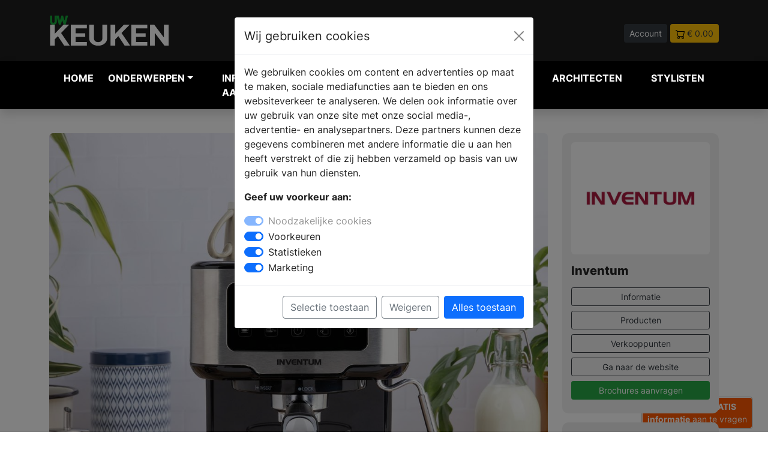

--- FILE ---
content_type: text/html; charset=UTF-8
request_url: https://www.uw-keuken.nl/product-inventum-espressomachine-kz910pd
body_size: 12022
content:
<!DOCTYPE html>
<html lang="nl">

<head>
    <meta charset="UTF-8" />
    <meta http-equiv="X-UA-Compatible" content="IE=8" />
    <meta name="viewport" content="width=device-width, initial-scale=1.0" />
    <title>

                Espressomachine KZ910PD | Inventum -
         UW-keuken.nl</title>
        <meta name="keywords" content="inventum, espressomachine, koffiemachine, koffiezetapparaat, koffie zetten, inventum koffiemachine, inventum espressomachine, keukenapparaten">         <meta name="description" content="Met deze espressomachine zet je eenvoudig één of twee heerlijke kopjes espresso tegelijk.">         <link rel="canonical" href="https://www.uw-keuken.nl/product-inventum-espressomachine-kz910pd" />
    
    <link rel="icon" type="image/png" href="https://www.uw-keuken.nl/assets/img/favicon/favicon-32.png" sizes="32x32">
    <link rel="icon" type="image/png" href="https://www.uw-keuken.nl/assets/img/favicon//favicon-128.png" sizes="128x128">
    <link rel="icon" type="image/png" href="https://www.uw-keuken.nl/assets/img/favicon//favicon-152.png" sizes="152x152">
    <link rel="apple-touch-icon" sizes="128x128" href="https://www.uw-keuken.nl/assets/img/favicon//favicon-128.png">
    <link rel="apple-touch-icon" sizes="152x152" href="https://www.uw-keuken.nl/assets/img/favicon//favicon-152.png">
    <link rel="apple-touch-icon" sizes="167x167" href="https://www.uw-keuken.nl/assets/img/favicon//favicon-167.png">
    <link rel="apple-touch-icon" sizes="196x196" href="https://www.uw-keuken.nl/assets/img/favicon//favicon-196.png">



    
        <script>
        // Define dataLayer and the gtag function.
        window.dataLayer = window.dataLayer || [];
        function gtag(){dataLayer.push(arguments);}

        // Set default consent to 'denied' as a placeholder
        // Determine actual values based on your own requirements
        gtag('consent', 'default', {
          'ad_storage': 'denied',
          'ad_user_data': 'denied',
          'ad_personalization': 'denied',
          'analytics_storage': 'granted'
        });
      </script>
      


    <!-- Google Tag Manager -->
    <script>
        (function(w,d,s,l,i){w[l]=w[l]||[];w[l].push({'gtm.start':
                    new Date().getTime(),event:'gtm.js'});var f=d.getElementsByTagName(s)[0],
                    j=d.createElement(s),dl=l!='dataLayer'?'&l='+l:'';j.async=true;j.src=
                    'https://www.googletagmanager.com/gtm.js?id='+i+dl;f.parentNode.insertBefore(j,f);
                    })(window,document,'script','dataLayer','GTM-T7DWM3K');
    </script>
    <!-- End Google Tag Manager -->
    
    <meta name="facebook-domain-verification" content="knexvxgduijlzk5ar3tuil14eyn22v" />

        <meta property="og:title" content="Espressomachine KZ910PD | Inventum" />
    
        <meta property="og:url" content="https://www.uw-keuken.nl/product-inventum-espressomachine-kz910pd" />
            <meta property="og:image" content="https://www.uw-woonmagazine.nl/storage/44757/conversions/Inventum-espressomachine-xl.jpg" />
    
        <meta property="og:type" content="article" />
    
        <meta property="og:description" content="Met deze espressomachine zet je eenvoudig één of twee heerlijke kopjes espresso tegelijk." />
    
    <meta property="og:locale" content="nl_NL" />

    <script type="application/ld+json">
        {"@context":"http:\/\/schema.org","@type":"Organization","name":"UW-keuken.nl","url":"https://www.uw-keuken.nl","logo":{"@type":"ImageObject","url":"https://www.uw-keuken.nl/assets/img/logo-uwk.svg"} } }
    </script>

    
    
    

    <!-- Pinterest Tag -->
<script>
    !function(e){if(!window.pintrk){window.pintrk = function () {
    window.pintrk.queue.push(Array.prototype.slice.call(arguments))};var
      n=window.pintrk;n.queue=[],n.version="3.0";var
      t=document.createElement("script");t.async=!0,t.src=e;var
      r=document.getElementsByTagName("script")[0];
      r.parentNode.insertBefore(t,r)}}("https://s.pinimg.com/ct/core.js");
    pintrk('load', '2612467483728', {em: '<user_email_address>'});
    pintrk('page');
    </script>
    <noscript>
    <img height="1" width="1" style="display:none;" alt="pinterest" title="pinterest"
      src="https://ct.pinterest.com/v3/?event=init&tid=2612467483728&pd[em]=<hashed_email_address>&noscript=1" />
    </noscript>
    <!-- end Pinterest Tag -->


    <meta name="p:domain_verify" content="b14e48cae9b32f62cae4f89b3774d794"/>
    <link rel="stylesheet" href="https://www.uw-keuken.nl/dist/main.css" />
</head>

<body>

        <!-- Google Tag Manager (noscript) -->
    <noscript><iframe src="https://www.googletagmanager.com/ns.html?id=GTM-T7DWM3K" height="0"
            width="0" style="display:none;visibility:hidden"></iframe></noscript>
    <!-- End Google Tag Manager (noscript) -->
    
    <div class="navheader">
        <div class="container">
            <div class="row">
                <div class="col-5 col-md-3 align-middle">
                    <a href="https://www.uw-keuken.nl">
                        <img src="https://www.uw-keuken.nl/assets/img/logo-uwk.svg" alt="UW keuken Logo" title="UW keuken Logo" class="img-fluid">
                    </a>


                </div>
                <div class="col-12 col-md-5 col-lg-4 align-middle d-none d-md-block">
                    <form method="POST" action="https://www.uw-keuken.nl/zoeken" accept-charset="UTF-8" enctype="multipart/form-data"><input name="_token" type="hidden" value="lX3TEohf3wcKp4G3vomuIcvODb1ndLqh6eHx1bb4">
                    <div class="input-group pl-40 headersearch">

                        <input type="text" name="search" class="form-control form-control-sm"
                            placeholder="Waar ben je naar op zoek?">
                        <button class="btn btn-dark btn-sm" type="submit" aria-label="Zoeken" id="button-addon2">Zoek</button>

                    </div>
                    </form>
                </div>
                <div class="col-7 col-md-4 col-lg-5 text-end headerbuttons">

                                        <a href="https://www.uw-keuken.nl/login"   class="btn btn-sm btn-dark">Account</a>
                    
                                        <a href="https://www.uw-keuken.nl/winkelwagen"   class="btn btn-sm btn-warning text-dark"><img
                            src="https://www.uw-keuken.nl/assets/img/icon/icon-cart.svg" alt="winkelwagen" title="winkelwagen"> <span>&euro; 0.00</span></a>

                </div>
            </div>
        </div>
    </div>



    


    
    <nav class="navbar navbar-expand-lg navbar-light bg-zwart navbar-dark shadow" style="z-index: 99999;">

        <div class="container">
            <button class="navbar-toggler collapsed" type="button" aria-label="Navigatie" data-bs-toggle="collapse"
                data-bs-target="#navbar-content">

                <div class="hamburger-toggle">
                    <div class="hamburger">
                        <span></span>
                        <span></span>
                        <span></span>
                    </div>

                </div>
            </button>
            <div class="collapse navbar-collapse" id="navbar-content">



<ul class="navbar-nav mr-auto mb-2 mb-lg-0">

    <li class="nav-item position-static"><a href="https://www.uw-keuken.nl" class="nav-link" title="keuken inspiratie">Home</a>
    </li>



    <li class="nav-item dropdown dropdown-mega position-static">
        <a class="nav-link firstlink dropdown-toggle" href="#" data-bs-toggle="dropdown"
            data-bs-auto-close="outside">Onderwerpen</a>
        <div class="dropdown-menu shadow
        
         "
        
        >


        
            <div class="mega-content px-1">
                <div class="container-fluid">
                    <div class="row">
                        <div class="col-12 col-sm-12 col-lg-3 py-1">

                            <ul>
                                <li class="title">Informatie</li>
                                </li>
                                <li><a href="https://www.uw-keuken.nl/blogs" class="text-uwk"  title="blog artikelen">Blog
                                        artikelen</a></li>

                                <li><a href="https://www.uw-keuken.nl/producten"
                                        class="text-uwk" title="keuken product inspiratie">Producten</a></li>

                                <li><a href="https://www.uw-keuken.nl/merken" title="keuken merken" class="text-uwk">Merken</a>
                                </li>
                                <li><a href="https://www.uw-keuken.nl/nieuws" title="keuken nieuws" class="text-uwk">Nieuws</a>
                                </li>

                                
                                <li class="title">&nbsp;</li>
                                <li class="title">Andere onderwerpen</li>
                                <li><a href="https://www.uw-badkamer.nl" title="uw-badkamer magazine" class="text-uwb">UW-Badkamer.nl</a>
                                <li><a href="https://www.uw-haard.nl" title="uw-haard magazine" class="text-uwh">UW-Haard.nl</a>
                                <li><a href="https://www.uw-tuin.nl" title="uw-tuin magazine" class="text-uwt">UW-Tuin.nl</a>
                                <li><a href="https://www.uw-vloer.nl" title="uw-vloer magazine" class="text-uwv">UW-Vloer.nl</a>
                                <li><a href="https://www.uw-woonmagazine.nl" title="uw-woonmagazine" class="text-uww">UW-Woonmagazine.nl</a>
                                <li><a href="https://www.uw-zwembad.nl" title="uw-zwembad magazine" class="text-uwz">UW-Zwembad.nl</a>
                                </li>

                                
                            </ul>

                        </div>

                                                <div class="col-12 col-sm-6 col-lg-3">
    <ul><li class="title">Onderwerpen</li><li><a class=" btn btn-sm btn-outline-secondary col-12 mb-1 text-uwk" href="https://www.uw-keuken.nl/productgroep-online-keuken-brochures" title="Keuken - Online Keuken Brochures">- Online Keuken Brochures</a></li><li><a class=" btn btn-sm btn-outline-secondary col-12 mb-1 text-uwk" href="https://www.uw-keuken.nl/productgroep-achterwanden" title="Keuken Achterwanden">Achterwanden</a></li><li><a class=" btn btn-sm btn-outline-secondary col-12 mb-1 text-uwk" href="https://www.uw-keuken.nl/productgroep-afzuigkappen" title="Keuken Afzuigkappen">Afzuigkappen</a></li><li><a class=" btn btn-sm btn-outline-secondary col-12 mb-1 text-uwk" href="https://www.uw-keuken.nl/productgroep-bijkeuken-wasruimte" title="Keuken Bijkeuken | Wasruimte">Bijkeuken | Wasruimte</a></li><li><a class=" btn btn-sm btn-outline-secondary col-12 mb-1 text-uwk" href="https://www.uw-keuken.nl/productgroep-buitenkeukens" title="Keuken Buitenkeukens">Buitenkeukens</a></li><li><a class=" btn btn-sm btn-outline-secondary col-12 mb-1 text-uwk" href="https://www.uw-keuken.nl/productgroep-design-keukens" title="Keuken Design Keukens">Design Keukens</a></li><li><a class=" btn btn-sm btn-outline-secondary col-12 mb-1 text-uwk" href="https://www.uw-keuken.nl/productgroep-duurzame-keukens" title="Keuken Duurzame keukens">Duurzame keukens</a></li><li><a class=" btn btn-sm btn-outline-secondary col-12 mb-1 text-uwk" href="https://www.uw-keuken.nl/productgroep-eettafels-eetkamertafels" title="Keuken Eettafels">Eettafels</a></li><li><a class=" btn btn-sm btn-outline-secondary col-12 mb-1 text-uwk" href="https://www.uw-keuken.nl/productgroep-fornuizen" title="Keuken Fornuizen">Fornuizen</a></li><li><a class=" btn btn-sm btn-outline-secondary col-12 mb-1 text-uwk" href="https://www.uw-keuken.nl/productgroep-gaskookplaten-kookplaten" title="Keuken Gaskookplaten">Gaskookplaten</a></li><li><a class=" btn btn-sm btn-outline-secondary col-12 mb-1 text-uwk" href="https://www.uw-keuken.nl/productgroep-handgemaakte-keukens" title="Keuken Handgemaakte Keukens">Handgemaakte Keukens</a></li><li><a class=" btn btn-sm btn-outline-secondary col-12 mb-1 text-uwk" href="https://www.uw-keuken.nl/productgroep-houten-keukens" title="Keuken Houten keukens">Houten keukens</a></li><li><a class=" btn btn-sm btn-outline-secondary col-12 mb-1 text-uwk" href="https://www.uw-keuken.nl/productgroep-inductie-kookplaten-met-afzuiging" title="Keuken Inductie kookplaten met afzuiging">Inductie kookplaten met afzuiging</a></li></ul></div><div class="col-12 col-sm-6 col-lg-3 py-1"><ul><li class="title">&nbsp;</li><li><a class=" btn btn-sm btn-outline-secondary col-12 mb-1 text-uwk" href="https://www.uw-keuken.nl/productgroep-inductiekookplaat" title="Keuken Inductiekookplaten">Inductiekookplaten</a></li><li><a class=" btn btn-sm btn-outline-secondary col-12 mb-1 text-uwk" href="https://www.uw-keuken.nl/productgroep-interieurarchtecten" title="Keuken Interieurarchitecten">Interieurarchitecten</a></li><li><a class=" btn btn-sm btn-outline-secondary col-12 mb-1 text-uwk" href="https://www.uw-keuken.nl/productgroep-keramische-kookplaten" title="Keuken Keramische kookplaten">Keramische kookplaten</a></li><li><a class=" btn btn-sm btn-outline-secondary col-12 mb-1 text-uwk" href="https://www.uw-keuken.nl/productgroep-keuken-kopen-stappenplan" title="Keuken Keuken kopen en indelen">Keuken kopen en indelen</a></li><li><a class=" btn btn-sm btn-outline-secondary col-12 mb-1 text-uwk" href="https://www.uw-keuken.nl/productgroep-keukenapparatuur" title="Keuken Keukenapparaten">Keukenapparaten</a></li><li><a class=" btn btn-sm btn-outline-secondary col-12 mb-1 text-uwk" href="https://www.uw-keuken.nl/productgroep-keuken-kasten-en-opbergen" title="Keuken Keukenkasten">Keukenkasten</a></li><li><a class=" btn btn-sm btn-outline-secondary col-12 mb-1 text-uwk" href="https://www.uw-keuken.nl/productgroep-keuken-renovatie" title="Keuken Keukenrenovatie">Keukenrenovatie</a></li><li><a class=" btn btn-sm btn-outline-secondary col-12 mb-1 text-uwk" href="https://www.uw-keuken.nl/productgroep-verlichting" title="Keuken Keukenverlichting">Keukenverlichting</a></li><li><a class=" btn btn-sm btn-outline-secondary col-12 mb-1 text-uwk" href="https://www.uw-keuken.nl/productgroep-klassieke-keukens" title="Keuken Klassieke keukens">Klassieke keukens</a></li><li><a class=" btn btn-sm btn-outline-secondary col-12 mb-1 text-uwk" href="https://www.uw-keuken.nl/productgroep-koelkasten-vriezers" title="Keuken Koelkasten-vriezers">Koelkasten-vriezers</a></li><li><a class=" btn btn-sm btn-outline-secondary col-12 mb-1 text-uwk" href="https://www.uw-keuken.nl/productgroep-koffiemachines" title="Keuken Koffiemachines">Koffiemachines</a></li><li><a class=" btn btn-sm btn-outline-secondary col-12 mb-1 text-uwk" href="https://www.uw-keuken.nl/productgroep-kokendwaterkranen" title="Keuken Kokendwaterkranen">Kokendwaterkranen</a></li><li><a class=" btn btn-sm btn-outline-secondary col-12 mb-1 text-uwk" href="https://www.uw-keuken.nl/productgroep-kookeilanden-kook-schiereilanden" title="Keuken Kookeilanden">Kookeilanden</a></li><li><a class=" btn btn-sm btn-outline-secondary col-12 mb-1 text-uwk" href="https://www.uw-keuken.nl/productgroep-keukenkranen-keuken-kranen" title="Keuken Kranen">Kranen</a></li></ul></div><div class="col-12 col-sm-6 col-lg-3 py-1"><ul><li class="title">&nbsp;</li><li><a class=" btn btn-sm btn-outline-secondary col-12 mb-1 text-uwk" href="https://www.uw-keuken.nl/productgroep-lade-indelingen" title="Keuken Lade-indelingen">Lade-indelingen</a></li><li><a class=" btn btn-sm btn-outline-secondary col-12 mb-1 text-uwk" href="https://www.uw-keuken.nl/productgroep-landelijke-keukens" title="Keuken Landelijke Keukens">Landelijke Keukens</a></li><li><a class=" btn btn-sm btn-outline-secondary col-12 mb-1 text-uwk" href="https://www.uw-keuken.nl/productgroep-magnetrons" title="Keuken Magnetrons">Magnetrons</a></li><li><a class=" btn btn-sm btn-outline-secondary col-12 mb-1 text-uwk" href="https://www.uw-keuken.nl/productgroep-moderne-keukens" title="Keuken Moderne Keukens">Moderne Keukens</a></li><li><a class=" btn btn-sm btn-outline-secondary col-12 mb-1 text-uwk" href="https://www.uw-keuken.nl/productgroep-module-keukens" title="Keuken Module Keukens">Module Keukens</a></li><li><a class=" btn btn-sm btn-outline-secondary col-12 mb-1 text-uwk" href="https://www.uw-keuken.nl/productgroep-ovens" title="Keuken Ovens">Ovens</a></li><li><a class=" btn btn-sm btn-outline-secondary col-12 mb-1 text-uwk" href="https://www.uw-keuken.nl/productgroep-spoelbakken" title="Keuken Spoelbakken">Spoelbakken</a></li><li><a class=" btn btn-sm btn-outline-secondary col-12 mb-1 text-uwk" href="https://www.uw-keuken.nl/productgroep-stoomovens-hogedrukovens" title="Keuken Stoomovens">Stoomovens</a></li><li><a class=" btn btn-sm btn-outline-secondary col-12 mb-1 text-uwk" href="https://www.uw-keuken.nl/productgroep-keuken-tegels" title="Keuken Tegels en vloeren">Tegels en vloeren</a></li><li><a class=" btn btn-sm btn-outline-secondary col-12 mb-1 text-uwk" href="https://www.uw-keuken.nl/productgroep-tijdelijke-keuken" title="Keuken Tijdelijke keuken">Tijdelijke keuken</a></li><li><a class=" btn btn-sm btn-outline-secondary col-12 mb-1 text-uwk" href="https://www.uw-keuken.nl/productgroep-vaatwassers" title="Keuken Vaatwassers">Vaatwassers</a></li><li><a class=" btn btn-sm btn-outline-secondary col-12 mb-1 text-uwk" href="https://www.uw-keuken.nl/productgroep-waterontharder-keuken" title="Keuken Waterontharders">Waterontharders</a></li><li><a class=" btn btn-sm btn-outline-secondary col-12 mb-1 text-uwk" href="https://www.uw-keuken.nl/productgroep-keuken-werkbladen" title="Keuken Werkbladen">Werkbladen</a></li><li><a class=" btn btn-sm btn-outline-secondary col-12 mb-1 text-uwk" href="https://www.uw-keuken.nl/productgroep-wijnkoelkasten-wijnklimaatkasten" title="Keuken Wijnkoelkasten">Wijnkoelkasten</a></li></ul></div><div class="col-12 col-sm-6 col-lg-3 py-1"><ul><li class="title">&nbsp;</li></ul></div>
                        
                        

                    </div>


                </div>
            </div>
        </div>
            </li>

    <li class="nav-item position-static"><a href="https://www.uw-keuken.nl/brochures.php" title="keuken informatie aanvragen" class="nav-link">Informatie
            aanvragen</a></li>
    <li class="nav-item position-static"><a href="https://www.uw-keuken.nl/dealers"
            class="nav-link" title="keuken dealers">Verkooplocatie vinden</a></li>
    <li class="nav-item position-static"><a href="https://www.uw-keuken.nl/webshop" title="uw-haard webshop" class="nav-link">Webshop</a>
    </li>

        <li class="nav-item position-static"><a href="https://www.uw-woonmagazine.nl/architecten-projecten" title="architecten" class="nav-link">Architecten</a>
    </li>

 <li class="nav-item position-static"><a href="https://www.uw-woonmagazine.nl/stylisten" title="stylisten" class="nav-link">Stylisten</a>
    </li>



</ul>


</div>

<div class="col align-middle d-md-none">
    <form method="POST" action="https://www.uw-keuken.nl/zoeken" accept-charset="UTF-8" enctype="multipart/form-data"><input name="_token" type="hidden" value="lX3TEohf3wcKp4G3vomuIcvODb1ndLqh6eHx1bb4">
    <div class="input-group pl-40 headersearch">

        <input type="text" name="search" class="form-control form-control-sm"
            placeholder="Waar ben je naar op zoek?">
        <button class="btn btn-dark btn-sm" type="submit" id="button-addon2">Zoek</button>

    </div>
    </form>
</div>

</div>

</nav>

        

    

    


      

    



    





    



<div class="container" >
<div class="row pt-40 pb-40">




                        
                        <div class="col-12 col-md-9">

                            <div data-featherlight-gallery data-featherlight-filter="a">

                                <a href="#" data-featherlight="https://www.uw-woonmagazine.nl/storage/44757/Inventum-espressomachine.jpeg" title="Bekijk de vergroting">
                                    <img src="https://www.uw-woonmagazine.nl/storage/44757/Inventum-espressomachine.jpeg" class="img-fluid" alt="Espressomachine KZ910PD | Inventum" title="Espressomachine KZ910PD | Inventum"  style="border-radius:6px;">
                                </a>
                            <div class="row mt-25">
                                    
                                                                                                </div>


                            

                        </div>

                        
             <h1 class="text-xxl text-strong">Espressomachine KZ910PD | Inventum</h1>


            <div class="spacer-8 mt-3 mb-3"></div>

            <div class="text-l mb-40">
                                <p  style2="margin: 0cm; font-size: 12pt; font-family: Calibri, sans-serif;">Met de <a href="https://www.uw-keuken.nl/merk-inventum" target="_blank">Inventum</a> KZ910PD espressomachine, voorzien van een 1,5-liter reservoir, zet je eenvoudig één of twee heerlijke kopjes espresso tegelijk. Dankzij de krachtige 20 bar pompdruk krijgt je espresso een perfecte schuimlaag. Je kunt kiezen voor gemalen koffie of, met een extra accessoire, voor koffiecups zoals Nespresso. Het apparaat heeft een flexibel stoompijpje voor het opschuimen of verwarmen van melk, dat gemakkelijk schoon te maken is omdat het losgemaakt kan worden. Bovenop de machine vind je een warmhoudplaat voor je kopjes, en het afneembare waterreservoir heeft een capaciteit van 1,5 liter. Met de meegeleverde 2-in-1 maatlepel met stamper is dit een complete en veelzijdige espressomachine voor dagelijks gebruik.</p><p  style2="margin: 0cm; font-size: 12pt; font-family: Calibri, sans-serif;"></p><p  style2="margin: 0cm; font-size: 12pt; font-family: Calibri, sans-serif;"><a href="https://www.uw-keuken.nl/merk-inventum/brochures" target="_blank">Vraag hier je gratis woon brochures aan!</a></p>


                
            </div>






            <div class="kenmerken">
                <table class="table table-rounded table-striped border gy-5 gs-5">
                <tbody>
                    
                   
                    
                                   </tbody>
                </table>
            </div>





            
            <div class="mt-30 mb-30" style="text-align:center;">

                <a href="https://www.uw-keuken.nl/brochures.php" title="Brochure aanvragen" class="text-info">Vraag nu gratis woon brochures aan</a>

            </div>

            

                    </div>


                        




    <div class="col-12 col-md-3">


        <div class="sticky-top">

                        
<div class="bg-lichtgrijs p-15 m-0 " style="border-radius:10px; margin-bottom:15px !important;">

                <div class="row ">
                    <div class="col-12 mb-15">
                                                <div style="border-radius:6px;" class="bg-wit p-20 m-0 mb-15">
                            <a href="https://www.uw-keuken.nl/merk-inventum">
                                <img src="https://www.uw-woonmagazine.nl/storage/42058/conversions/Inventum-logo-nieuw-lg.jpg" alt="Inventum Logo" title="Inventum Logo"  class="img-fluid"
                                    style="border-radius:6px;">
                            </a>
                        </div>
                                            </div>
                    <div class="col-12">
                        <h2 class=" text-l">Inventum</h2>
                        <p class=" text-s"></p>
                    </div>
                    <div class="col-12">
                        <a href="https://www.uw-keuken.nl/merk-inventum"
                            class="btn btn-sm btn-outline-dark col-12 mb-2">Informatie</a>
                        <a href="https://www.uw-keuken.nl/merk-inventum/producten"
                            class="btn btn-sm btn-outline-dark col-12 mb-2">Producten</a>
                        <a href="https://www.uw-keuken.nl/merk-inventum/dealers"
                            class="btn btn-sm btn-outline-dark col-12 mb-2">Verkooppunten</a>

                                                                        <a href="https://www.inventum.eu/?&utm_source=uwkeuken&utm_medium=website&utm_campaign=merkbalk"
                            target="blank" class="btn btn-sm btn-outline-dark col-12 mb-2">Ga naar de
                            website</a>
                                                
                        <a href="https://www.uw-keuken.nl/brochures.php"
                            class="btn btn-sm col-12 btn-success mb-2 p-1 ">Brochures aanvragen</a>


                    </div>
                </div>

            </div>



            <div class="p-15 m-0 " style="background:#ededed; border-radius:10px; margin-bottom:15px !important;">
    <div class="row">
        <div class="col-12 "><strong>Deel dit artikel:</strong></div>
        <div class="col-12 mt-2">
            <a href="https://www.facebook.com/sharer/sharer.php?u=https://www.uw-keuken.nl/nieuws-inventum-espressomachine-kz910pd"><img class="max-h-40" alt="deel op facebook" title="deel op facebook" style="height: 37px;" src="https://www.uw-keuken.nl/assets/img/social/social-1_square-facebook.svg"></a>
            <a href="https://www.linkedin.com/shareArticle?mini=true&url=https://www.uw-keuken.nl/nieuws-inventum-espressomachine-kz910pd&title=&summary=Espressomachine KZ910PD | Inventum&source="><img  alt="deel op linkedin" title="deel op linkedin"  class="max-h-40" style="height: 37px;" src="https://www.uw-keuken.nl/assets/img/social/social-1_square-linkedin.svg"></a>
            <a href="https://twitter.com/intent/tweet?url=https://www.uw-keuken.nl/nieuws-inventum-espressomachine-kz910pd&text=Espressomachine KZ910PD | Inventum"><img class="max-h-40" style="height: 37px;"  alt="deel op twitter" title="deel op twitter"  src="https://www.uw-keuken.nl/assets/img/social/social-1_square-twitter.svg"></a>
                        <a href="https://pinterest.com/pin/create/button/?url=https://www.uw-keuken.nl/nieuws-inventum-espressomachine-kz910pd&media=&description=Espressomachine KZ910PD | Inventum"><img class="max-h-40"  alt="deel op pinterest" title="deel op pinterest"  style="height: 37px;" src="https://www.uw-keuken.nl/assets/img/social/social-1_square-pinterest.svg"></a>
                        </div>
    </div>
</div>


                                        
        </div>


        </div>
        </div>

                

    </div>
</div>
</div>
</div>
    
    <div class="container-fluid bg-dark pt-30 pb-30">
        <div class="container">

            <div class="row mb-3">
                <div class="col-12 col-md-9">
                    <h2 class="text-l text-wit">PRODUCTEN <span style="font-weight: 400;">IN ONS ASSORTIMENT</span></h2>
                </div>


            </div>

            <div class="row">
                                            <div class="col-12 col-md-4 col-lg-3 mb-15">

                    <a href="https://www.uw-keuken.nl/product-ikv1945s-en-ikv1947s-inbouwkoelkasten-inventum"  style="text-decoration: none;">
<div class="card " >
        <img src="https://www.uw-woonmagazine.nl/storage/48726/conversions/Afbeelding--IKV1945S-sm.jpg" class="card-img-top" alt="IKV1945S en IKV1947S inbouwkoelkasten | Inventum - Inventum" title="IKV1945S en IKV1947S inbouwkoelkasten | Inventum - Inventum">
    <div class="card-body p-3">
      <h5 class="card-title text-m mb-1">IKV1945S en IKV1947S inbouwkoelkasten | Inventum</h5>
      <p class="card-text text-s">Inventum</p>

    </div>
  </div>
</a>

                </div>
                                                            <div class="col-12 col-md-4 col-lg-3 mb-15">

                    <a href="https://www.uw-keuken.nl/product-ika6035-inductiekookplaat-inventum"  style="text-decoration: none;">
<div class="card " >
        <img src="https://www.uw-woonmagazine.nl/storage/48724/conversions/Afbeelding---IKA6035-sm.jpg" class="card-img-top" alt="IKA6035 inductiekookplaat | Inventum - Inventum" title="IKA6035 inductiekookplaat | Inventum - Inventum">
    <div class="card-body p-3">
      <h5 class="card-title text-m mb-1">IKA6035 inductiekookplaat | Inventum</h5>
      <p class="card-text text-s">Inventum</p>

    </div>
  </div>
</a>

                </div>
                                                            <div class="col-12 col-md-4 col-lg-3 mb-15">

                    <a href="https://www.uw-keuken.nl/product-vwm9010-wasmachine-inventum"  style="text-decoration: none;">
<div class="card " >
        <img src="https://www.uw-woonmagazine.nl/storage/48722/conversions/Afbeelding-2--VWM9010B-sm.jpg" class="card-img-top" alt="VWM9010 wasmachine | Inventum - Inventum" title="VWM9010 wasmachine | Inventum - Inventum">
    <div class="card-body p-3">
      <h5 class="card-title text-m mb-1">VWM9010 wasmachine | Inventum</h5>
      <p class="card-text text-s">Inventum</p>

    </div>
  </div>
</a>

                </div>
                                                            <div class="col-12 col-md-4 col-lg-3 mb-15">

                    <a href="https://www.uw-keuken.nl/product-nieuwe-inductiekookplaten-inventum"  style="text-decoration: none;">
<div class="card " >
        <img src="https://www.uw-woonmagazine.nl/storage/47777/conversions/Inductie-Inventum-sm.jpg" class="card-img-top" alt="Nieuwe inductiekookplaten | Inventum - Inventum" title="Nieuwe inductiekookplaten | Inventum - Inventum">
    <div class="card-body p-3">
      <h5 class="card-title text-m mb-1">Nieuwe inductiekookplaten | Inventum</h5>
      <p class="card-text text-s">Inventum</p>

    </div>
  </div>
</a>

                </div>
                                                            <div class="col-12 col-md-4 col-lg-3 mb-15">

                    <a href="https://www.uw-keuken.nl/product-assortiment-inbouw-koel-en-vrieskasten-van-inventum-uitgebreid-met-vier-nieuwe-modellen"  style="text-decoration: none;">
<div class="card " >
        <img src="https://www.uw-woonmagazine.nl/storage/47776/conversions/Koel-vries-combinatie-koelkast-Inventum-sm.jpg" class="card-img-top" alt="Assortiment inbouw koel- en vrieskasten uitgebreid | Inventum - Inventum" title="Assortiment inbouw koel- en vrieskasten uitgebreid | Inventum - Inventum">
    <div class="card-body p-3">
      <h5 class="card-title text-m mb-1">Assortiment inbouw koel- en vrieskasten uitgebreid | Inventum</h5>
      <p class="card-text text-s">Inventum</p>

    </div>
  </div>
</a>

                </div>
                                                            <div class="col-12 col-md-4 col-lg-3 mb-15">

                    <a href="https://www.uw-keuken.nl/product-inventum-inductiekookplaat-ika8045-met-geintegreerde-afzuiging"  style="text-decoration: none;">
<div class="card " >
        <img src="https://www.uw-woonmagazine.nl/storage/46996/conversions/Inventum-kookplaat-met-afzuiging-IKA8045FLOW---detail-1-sm.jpg" class="card-img-top" alt="Inductiekookplaat IKA8045 met geïntegreerde afzuiging | Inventum - Inventum" title="Inductiekookplaat IKA8045 met geïntegreerde afzuiging | Inventum - Inventum">
    <div class="card-body p-3">
      <h5 class="card-title text-m mb-1">Inductiekookplaat IKA8045 met geïntegreerde afzuiging | Inventum</h5>
      <p class="card-text text-s">Inventum</p>

    </div>
  </div>
</a>

                </div>
                                                            <div class="col-12 col-md-4 col-lg-3 mb-15">

                    <a href="https://www.uw-keuken.nl/product-inventum-inbouw-oven-imc4535gt"  style="text-decoration: none;">
<div class="card " >
        <img src="https://www.uw-woonmagazine.nl/storage/46993/conversions/Inventum-oven-IMC4535GT---detail-1-sm.jpg" class="card-img-top" alt="Inbouw oven IMC4535GT | Inventum - Inventum" title="Inbouw oven IMC4535GT | Inventum - Inventum">
    <div class="card-body p-3">
      <h5 class="card-title text-m mb-1">Inbouw oven IMC4535GT | Inventum</h5>
      <p class="card-text text-s">Inventum</p>

    </div>
  </div>
</a>

                </div>
                                                            <div class="col-12 col-md-4 col-lg-3 mb-15">

                    <a href="https://www.uw-keuken.nl/product-inventum-energiezuinige-vaatwasser-ivw6060a"  style="text-decoration: none;">
<div class="card " >
        <img src="https://www.uw-woonmagazine.nl/storage/46990/conversions/Inventum-vaatwasser-IVW6060A-sm.jpg" class="card-img-top" alt="Energiezuinige vaatwasser IVW6060A | Inventum - Inventum" title="Energiezuinige vaatwasser IVW6060A | Inventum - Inventum">
    <div class="card-body p-3">
      <h5 class="card-title text-m mb-1">Energiezuinige vaatwasser IVW6060A | Inventum</h5>
      <p class="card-text text-s">Inventum</p>

    </div>
  </div>
</a>

                </div>
                                                            <div class="col-12 col-md-4 col-lg-3 mb-15">

                    <a href="https://www.uw-keuken.nl/product-inventum-melkopschuimer-mk350"  style="text-decoration: none;">
<div class="card " >
        <img src="https://www.uw-woonmagazine.nl/storage/44759/conversions/Inventum-melkopschuimer-mk350-detail-1jpg-sm.jpg" class="card-img-top" alt="Melkopschuimer MK350 | Inventum - Inventum" title="Melkopschuimer MK350 | Inventum - Inventum">
    <div class="card-body p-3">
      <h5 class="card-title text-m mb-1">Melkopschuimer MK350 | Inventum</h5>
      <p class="card-text text-s">Inventum</p>

    </div>
  </div>
</a>

                </div>
                                                            <div class="col-12 col-md-4 col-lg-3 mb-15">

                    <a href="https://www.uw-keuken.nl/product-inventum-espressomachine-kz910pd"  style="text-decoration: none;">
<div class="card " >
        <img src="https://www.uw-woonmagazine.nl/storage/44757/conversions/Inventum-espressomachine-sm.jpg" class="card-img-top" alt="Espressomachine KZ910PD | Inventum - Inventum" title="Espressomachine KZ910PD | Inventum - Inventum">
    <div class="card-body p-3">
      <h5 class="card-title text-m mb-1">Espressomachine KZ910PD | Inventum</h5>
      <p class="card-text text-s">Inventum</p>

    </div>
  </div>
</a>

                </div>
                                                            <div class="col-12 col-md-4 col-lg-3 mb-15">

                    <a href="https://www.uw-keuken.nl/product-inventum-inbouw-apparaten-brochures"  style="text-decoration: none;">
<div class="card " >
        <img src="https://www.uw-woonmagazine.nl/storage/44047/conversions/Inventum-inbouwbrochure-2024---cover-sm.jpg" class="card-img-top" alt="Inventum inbouw apparaten | brochures - Inventum" title="Inventum inbouw apparaten | brochures - Inventum">
    <div class="card-body p-3">
      <h5 class="card-title text-m mb-1">Inventum inbouw apparaten | brochures</h5>
      <p class="card-text text-s">Inventum</p>

    </div>
  </div>
</a>

                </div>
                                                            <div class="col-12 col-md-4 col-lg-3 mb-15">

                    <a href="https://www.uw-keuken.nl/product-inventum-inbouw-inductiekookplaat-iki17028mat"  style="text-decoration: none;">
<div class="card " >
        <img src="https://www.uw-woonmagazine.nl/storage/41629/conversions/inventum-inbouw-inductiekookplaat-iki17028mat-sm.jpg" class="card-img-top" alt="Inbouw inductiekookplaat IKI7028MAT | Inventum - Inventum" title="Inbouw inductiekookplaat IKI7028MAT | Inventum - Inventum">
    <div class="card-body p-3">
      <h5 class="card-title text-m mb-1">Inbouw inductiekookplaat IKI7028MAT | Inventum</h5>
      <p class="card-text text-s">Inventum</p>

    </div>
  </div>
</a>

                </div>
                                                            <div class="col-12 col-md-4 col-lg-3 mb-15">

                    <a href="https://www.uw-keuken.nl/product-inventum-4-deurs-koel-vriescombinatie-skv4178b"  style="text-decoration: none;">
<div class="card " >
        <img src="https://www.uw-woonmagazine.nl/storage/41627/conversions/inventum-4-deurs-koel-vriescombinatie-skv4178b-sm.jpg" class="card-img-top" alt="4-deurs Koel-vriescombinatie SKV4178B | Inventum - Inventum" title="4-deurs Koel-vriescombinatie SKV4178B | Inventum - Inventum">
    <div class="card-body p-3">
      <h5 class="card-title text-m mb-1">4-deurs Koel-vriescombinatie SKV4178B | Inventum</h5>
      <p class="card-text text-s">Inventum</p>

    </div>
  </div>
</a>

                </div>
                                                            <div class="col-12 col-md-4 col-lg-3 mb-15">

                    <a href="https://www.uw-keuken.nl/product-inventum-mini-koeler-kk470w"  style="text-decoration: none;">
<div class="card " >
        <img src="https://www.uw-woonmagazine.nl/storage/41626/conversions/inventum-mini-koeler-kk470w-sm.jpg" class="card-img-top" alt="Mini koeler KK470W | Inventum - Inventum" title="Mini koeler KK470W | Inventum - Inventum">
    <div class="card-body p-3">
      <h5 class="card-title text-m mb-1">Mini koeler KK470W | Inventum</h5>
      <p class="card-text text-s">Inventum</p>

    </div>
  </div>
</a>

                </div>
                                                            <div class="col-12 col-md-4 col-lg-3 mb-15">

                    <a href="https://www.uw-keuken.nl/product-inventum-airfryer-oven"  style="text-decoration: none;">
<div class="card " >
        <img src="https://www.uw-woonmagazine.nl/storage/40016/conversions/inventum-airfryer-oven-GF1200HLD-sm.jpg" class="card-img-top" alt="Airfryer oven | Inventum - Inventum" title="Airfryer oven | Inventum - Inventum">
    <div class="card-body p-3">
      <h5 class="card-title text-m mb-1">Airfryer oven | Inventum</h5>
      <p class="card-text text-s">Inventum</p>

    </div>
  </div>
</a>

                </div>
                                                            <div class="col-12 col-md-4 col-lg-3 mb-15">

                    <a href="https://www.uw-keuken.nl/product-inventum-dubbele-airfryer"  style="text-decoration: none;">
<div class="card " >
        <img src="https://www.uw-woonmagazine.nl/storage/40013/conversions/inventum-dubbele-airfryer-GF800HLD-sm.jpg" class="card-img-top" alt="Dubbele airfryer | Inventum - Inventum" title="Dubbele airfryer | Inventum - Inventum">
    <div class="card-body p-3">
      <h5 class="card-title text-m mb-1">Dubbele airfryer | Inventum</h5>
      <p class="card-text text-s">Inventum</p>

    </div>
  </div>
</a>

                </div>
                                                            <div class="col-12 col-md-4 col-lg-3 mb-15">

                    <a href="https://www.uw-keuken.nl/product-inventum-plasmafilters"  style="text-decoration: none;">
<div class="card " >
        <img src="https://www.uw-woonmagazine.nl/storage/28082/conversions/inventum-plasmafilters-410645-sm.jpg" class="card-img-top" alt="Plasmafilters | Inventum - Inventum" title="Plasmafilters | Inventum - Inventum">
    <div class="card-body p-3">
      <h5 class="card-title text-m mb-1">Plasmafilters | Inventum</h5>
      <p class="card-text text-s">Inventum</p>

    </div>
  </div>
</a>

                </div>
                                                            <div class="col-12 col-md-4 col-lg-3 mb-15">

                    <a href="https://www.uw-keuken.nl/product-inventum-inbouw-inductiekookplaat"  style="text-decoration: none;">
<div class="card " >
        <img src="https://www.uw-woonmagazine.nl/storage/28079/conversions/inventum-inbouw-inductiekookplaat-703575-sm.jpg" class="card-img-top" alt="Inbouw inductiekookplaat | Inventum - Inventum" title="Inbouw inductiekookplaat | Inventum - Inventum">
    <div class="card-body p-3">
      <h5 class="card-title text-m mb-1">Inbouw inductiekookplaat | Inventum</h5>
      <p class="card-text text-s">Inventum</p>

    </div>
  </div>
</a>

                </div>
                                                            <div class="col-12 col-md-4 col-lg-3 mb-15">

                    <a href="https://www.uw-keuken.nl/product-inventum-energiezuinige-vaatwassers"  style="text-decoration: none;">
<div class="card " >
        <img src="https://www.uw-woonmagazine.nl/storage/27878/conversions/inventum-energiezuinige-vaatwassers-181168-sm.jpg" class="card-img-top" alt="Energiezuinige vaatwassers | Inventum - Inventum" title="Energiezuinige vaatwassers | Inventum - Inventum">
    <div class="card-body p-3">
      <h5 class="card-title text-m mb-1">Energiezuinige vaatwassers | Inventum</h5>
      <p class="card-text text-s">Inventum</p>

    </div>
  </div>
</a>

                </div>
                                                            <div class="col-12 col-md-4 col-lg-3 mb-15">

                    <a href="https://www.uw-keuken.nl/product-inventum-luxe-inductie-kookplaten"  style="text-decoration: none;">
<div class="card " >
        <img src="https://www.uw-woonmagazine.nl/storage/27877/conversions/inventum-luxe-inductie-kookplaten-655625-sm.jpg" class="card-img-top" alt="Luxe inductie kookplaten | Inventum - Inventum" title="Luxe inductie kookplaten | Inventum - Inventum">
    <div class="card-body p-3">
      <h5 class="card-title text-m mb-1">Luxe inductie kookplaten | Inventum</h5>
      <p class="card-text text-s">Inventum</p>

    </div>
  </div>
</a>

                </div>
                                                            <div class="col-12 col-md-4 col-lg-3 mb-15">

                    <a href="https://www.uw-keuken.nl/product-inventum-multifunctionele-inbouwoven"  style="text-decoration: none;">
<div class="card " >
        <img src="https://www.uw-woonmagazine.nl/storage/27876/conversions/inventum-multifunctionele-inbouwoven_-980771-sm.jpg" class="card-img-top" alt="Multifunctionele inbouwoven | Inventum - Inventum" title="Multifunctionele inbouwoven | Inventum - Inventum">
    <div class="card-body p-3">
      <h5 class="card-title text-m mb-1">Multifunctionele inbouwoven | Inventum</h5>
      <p class="card-text text-s">Inventum</p>

    </div>
  </div>
</a>

                </div>
                                                            <div class="col-12 col-md-4 col-lg-3 mb-15">

                    <a href="https://www.uw-keuken.nl/product-inventum-inductiekookplaat-iki9045flow"  style="text-decoration: none;">
<div class="card " >
        <img src="https://www.uw-woonmagazine.nl/storage/27022/conversions/inventum-inductiekookplaat-ikI9045flow-134779-sm.jpg" class="card-img-top" alt="Inductiekookplaat IKI9045FLOW| Inventum - Inventum" title="Inductiekookplaat IKI9045FLOW| Inventum - Inventum">
    <div class="card-body p-3">
      <h5 class="card-title text-m mb-1">Inductiekookplaat IKI9045FLOW| Inventum</h5>
      <p class="card-text text-s">Inventum</p>

    </div>
  </div>
</a>

                </div>
                                                            <div class="col-12 col-md-4 col-lg-3 mb-15">

                    <a href="https://www.uw-keuken.nl/product-inventum-zwarte-amerikaanse-koelkast"  style="text-decoration: none;">
<div class="card " >
        <img src="https://www.uw-woonmagazine.nl/storage/27019/conversions/inventum-zwarte-amerikaanse-koelkast-684276-sm.jpg" class="card-img-top" alt="Zwarte Amerikaanse koelkast | Inventum - Inventum" title="Zwarte Amerikaanse koelkast | Inventum - Inventum">
    <div class="card-body p-3">
      <h5 class="card-title text-m mb-1">Zwarte Amerikaanse koelkast | Inventum</h5>
      <p class="card-text text-s">Inventum</p>

    </div>
  </div>
</a>

                </div>
                                                            <div class="col-12 col-md-4 col-lg-3 mb-15">

                    <a href="https://www.uw-keuken.nl/product-stijlvolle-zwarte-fornuizen-inventum"  style="text-decoration: none;">
<div class="card " >
        <img src="https://www.uw-woonmagazine.nl/storage/25637/conversions/stijlvolle-zwarte-fornuizen-inventum-809312-sm.jpg" class="card-img-top" alt="Stijlvolle zwarte fornuizen | Inventum - Inventum" title="Stijlvolle zwarte fornuizen | Inventum - Inventum">
    <div class="card-body p-3">
      <h5 class="card-title text-m mb-1">Stijlvolle zwarte fornuizen | Inventum</h5>
      <p class="card-text text-s">Inventum</p>

    </div>
  </div>
</a>

                </div>
                                                            <div class="col-12 col-md-4 col-lg-3 mb-15">

                    <a href="https://www.uw-keuken.nl/product-riante-amerikaanse-koelkasten-inventum"  style="text-decoration: none;">
<div class="card " >
        <img src="https://www.uw-woonmagazine.nl/storage/25634/conversions/riante-amerikaanse-koelkasten-inventum-11997-sm.jpg" class="card-img-top" alt="Riante Amerikaanse koelkasten | Inventum - Inventum" title="Riante Amerikaanse koelkasten | Inventum - Inventum">
    <div class="card-body p-3">
      <h5 class="card-title text-m mb-1">Riante Amerikaanse koelkasten | Inventum</h5>
      <p class="card-text text-s">Inventum</p>

    </div>
  </div>
</a>

                </div>
                                                            <div class="col-12 col-md-4 col-lg-3 mb-15">

                    <a href="https://www.uw-keuken.nl/product-vrijstaande-combi-magnetron-met-bijzondere-functies-inventum"  style="text-decoration: none;">
<div class="card " >
        <img src="https://www.uw-woonmagazine.nl/storage/25631/conversions/vrijstaande-combi-magnetron-met-bijzondere-functies-inventum-790287-sm.jpg" class="card-img-top" alt="Vrijstaande combi magnetron met bijzondere functies | Inventum - Inventum" title="Vrijstaande combi magnetron met bijzondere functies | Inventum - Inventum">
    <div class="card-body p-3">
      <h5 class="card-title text-m mb-1">Vrijstaande combi magnetron met bijzondere functies | Inventum</h5>
      <p class="card-text text-s">Inventum</p>

    </div>
  </div>
</a>

                </div>
                                                            <div class="col-12 col-md-4 col-lg-3 mb-15">

                    <a href="https://www.uw-keuken.nl/product-inductiekookplaat-met-geintegreerde-afzuiging-inventum"  style="text-decoration: none;">
<div class="card " >
        <img src="https://www.uw-woonmagazine.nl/storage/25628/conversions/inductiekookplaat-met-geintegreerde-afzuiging-inventum-494217-sm.jpg" class="card-img-top" alt="Inductiekookplaat met geïntegreerde afzuiging | Inventum - Inventum" title="Inductiekookplaat met geïntegreerde afzuiging | Inventum - Inventum">
    <div class="card-body p-3">
      <h5 class="card-title text-m mb-1">Inductiekookplaat met geïntegreerde afzuiging | Inventum</h5>
      <p class="card-text text-s">Inventum</p>

    </div>
  </div>
</a>

                </div>
                                                            <div class="col-12 col-md-4 col-lg-3 mb-15">

                    <a href="https://www.uw-keuken.nl/product-moderne-luxe-inbouwovens-inventum"  style="text-decoration: none;">
<div class="card " >
        <img src="https://www.uw-woonmagazine.nl/storage/25625/conversions/moderne-luxe-inbouwovens-inventum-138143-sm.jpg" class="card-img-top" alt="Moderne, luxe inbouwovens | Inventum - Inventum" title="Moderne, luxe inbouwovens | Inventum - Inventum">
    <div class="card-body p-3">
      <h5 class="card-title text-m mb-1">Moderne, luxe inbouwovens | Inventum</h5>
      <p class="card-text text-s">Inventum</p>

    </div>
  </div>
</a>

                </div>
                                                            <div class="col-12 col-md-4 col-lg-3 mb-15">

                    <a href="https://www.uw-keuken.nl/product-inventum-koelkasten"  style="text-decoration: none;">
<div class="card " >
        <img src="https://www.uw-woonmagazine.nl/storage/24209/conversions/inventum-koelkasten-777290-sm.jpg" class="card-img-top" alt="Koelkasten | Inventum - Inventum" title="Koelkasten | Inventum - Inventum">
    <div class="card-body p-3">
      <h5 class="card-title text-m mb-1">Koelkasten | Inventum</h5>
      <p class="card-text text-s">Inventum</p>

    </div>
  </div>
</a>

                </div>
                                                            <div class="col-12 col-md-4 col-lg-3 mb-15">

                    <a href="https://www.uw-keuken.nl/product-inventum-vaatwassers"  style="text-decoration: none;">
<div class="card " >
        <img src="https://www.uw-woonmagazine.nl/storage/24207/conversions/inventum-vaatwassers-289415-sm.jpg" class="card-img-top" alt="Vaatwassers | Inventum - Inventum" title="Vaatwassers | Inventum - Inventum">
    <div class="card-body p-3">
      <h5 class="card-title text-m mb-1">Vaatwassers | Inventum</h5>
      <p class="card-text text-s">Inventum</p>

    </div>
  </div>
</a>

                </div>
                                                            <div class="col-12 col-md-4 col-lg-3 mb-15">

                    <a href="https://www.uw-keuken.nl/product-inventum-inductiekookplaten"  style="text-decoration: none;">
<div class="card " >
        <img src="https://www.uw-woonmagazine.nl/storage/24205/conversions/inductiekookplaten-inventum-625997-sm.jpg" class="card-img-top" alt="Inductiekookplaten | Inventum - Inventum" title="Inductiekookplaten | Inventum - Inventum">
    <div class="card-body p-3">
      <h5 class="card-title text-m mb-1">Inductiekookplaten | Inventum</h5>
      <p class="card-text text-s">Inventum</p>

    </div>
  </div>
</a>

                </div>
                                                            <div class="col-12 col-md-4 col-lg-3 mb-15">

                    <a href="https://www.uw-keuken.nl/product-inventum-afzuigkappen"  style="text-decoration: none;">
<div class="card " >
        <img src="https://www.uw-woonmagazine.nl/storage/24202/conversions/inventum-afzuigkappen-174894-sm.jpg" class="card-img-top" alt="Afzuigkappen | Inventum - Inventum" title="Afzuigkappen | Inventum - Inventum">
    <div class="card-body p-3">
      <h5 class="card-title text-m mb-1">Afzuigkappen | Inventum</h5>
      <p class="card-text text-s">Inventum</p>

    </div>
  </div>
</a>

                </div>
                                        </div>
            <a href="https://www.uw-keuken.nl/merk-inventum/producten" class="col-12 btn btn-sm btn-outline-light">Bekijk alle producten</a>
            </div>
            </div>

            <div class="mt-50 pl-15 pr-15">
                <div class="mb-15 text-center"><a href="https://www.uw-woonmagazine.nl/webshop" target="_blank" ><img class="img-fluid" src="https://www.uw-keuken.nl/storage/banners/87877428557796NU 4 MAGAZINES VOOR.gif"  alt="banner" title="banner"></a></div>
            </div>

    



<div class="mb-15 text-center"><a href="https://www.uw-woonmagazine.nl/webshop" target="_blank" ><img class="img-fluid" src="https://www.uw-keuken.nl/storage/banners/87877428557796NU 4 MAGAZINES VOOR.gif"  alt="banner" title="banner"></a></div>

    </div>
    </div>


    
    

<div class="container mt-4 mb-4">
<div class="row" style>

    <div class="col-12 col-md-4 text-secondary text-xs ">
        <h2>Keuken merken</h2><p>Ben je op zoek naar nieuwe keukenapparatuur of andere keukenproducten? Start je zoektocht bij <a href="https://www.uw-keuken.nl/merken" target="_blank">deze keukenmerken</a>. Elk merk biedt uitgebreide informatie over hun assortiment, van hoogwaardige kranen en stijlvolle aanrechtbladen tot duurzame keukenkasten en innovatieve kookapparatuur. Deze merken staan bekend om hun uitzonderlijke kwaliteit, vakmanschap en baanbrekende ontwerpen, waardoor je verzekerd bent van de beste keuze voor jouw keuken.Of je nu een volledige keukenrenovatie plant of slechts één element wilt upgraden, bij deze topmerken vind je precies wat je nodig hebt. Ze bieden niet alleen prachtig design en functionele producten, maar ook duurzame en energie-efficiënte opties die perfect passen in een moderne keuken. Ontdek de nieuwste trends en technologieën die deze topmerken te bieden hebben en transformeer jouw keuken met producten van de hoogste kwaliteit.&nbsp;</p><p>Heb je plannen om een nieuwe keuken te kopen of te verbouwen? Of is je inbouwapparatuur aan vervanging toe en overweeg je de overstap naar inductie? Zorg dat je goed voorbereid naar de showroom gaat. Het nieuwste keukenmagazine UW Keuken 2024 biedt alle informatie en inspiratie die je nodig hebt. Van praktische tips tot de nieuwste trends, je vindt er alles voor het realiseren van jouw droomkeuken. Bestel nu en begin goed geïnformeerd aan je keukenproject!</p><p><a href="https://www.uw-keuken.nl/p-uw-keuken-magazine.html" target="_blank"><b>Bestel hier UW keuken magazine</b></a></p>
    </div>

    <div class="col-12 col-md-4 text-secondary">
        <p></p><h2>Vind een verkooppunt in de buurt</h2>

<p>Ben je op zoek naar een verkooplocatie voor keukens in jouw omgeving? Met onze&nbsp;handige zoekfunctie vind je snel <a href="https://www.uw-keuken.nl/dealers" target="_blank">een keukendealer bij jou in de buurt</a>. Voer gewoon je postcode of plaatsnaam in en ontdek winkels die alles hebben wat je nodig hebt voor je huis. Van meubels en keukenapparaten tot bouwmaterialen en accessoires, je vindt het allemaal. In showrooms kun je de producten ook in het echt bekijken en ontdekken of het bij jou past.</p><p>Eerst nog wat informatie opdoen? Hier vind je <a href="https://www.uw-keuken.nl/merken" target="_blank">informatie over toonaangevende keukenmerken</a> en kun je <a href="https://www.uw-keuken.nl/brochures.php" target="_blank">brochures aanvragen voor specificaties</a> en nog meer inspiratie. Zo ben je altijd goed geïnformeerd en maak je de beste keuze voor jouw keuken!</p><p>De vele keukenspecialisten staan bekend om hun topkwaliteit, deskundig advies en goede klantenservice. Of je nu je hele keuken wilt opknappen of alleen op zoek bent naar dat ene speciale item, je bent hier aan het juiste adres. Voor advies, demonstraties en begeleiding gedurende het proces, deze keukendealers staan voor je klaar.&nbsp;</p><p></p><p><a href="/dealers" class="btn btn-dark btn-sm">Zoek een verkooppunt</a></p>
    </div>

    <div class="col-12 col-md-4 text-secondary" >
        <h2>Gratis keukenbrochures aanvragen</h2><p>Wil je de nieuwste trends en inspiratie voor je keuken ontdekken, of wil je wat meer informatie over een bepaald product of collectie? <a href="https://www.uw-keuken.nl/brochures.php" target="_blank">Bestel dan gratis keukenbrochures</a>&nbsp;van diverse topmerken via onze website! Deze brochures staan vol met gedetailleerde informatie over de nieuwste keukenontwerpen, geavanceerde apparatuur, slimme opbergsystemen, werkbladen en nog veel meer. Of je nu van plan bent om je keuken volledig te vernieuwen, je kookruimte een upgrade te geven, of gewoon op zoek bent naar frisse ideeën, deze merken bieden je de inspiratie die je nodig hebt.</p><p>Het aanvragen is heel eenvoudig en gratis. Kies welke brochures je wilt ontvangen, vul het online formulier in en je ontvangt het in je brievenbus of digitaal in je mailbox, dit verschilt per merk. Vraag vandaag nog je keukenbrochures aan en zet de eerste stap naar jouw ideale keuken!</p><p><a href="/brochures.php" class="btn btn-sm btn-dark" title="brochures aanvragen">Brochures aanvragen</a></p>
    </div>
</div>
</div>












    



<!-- Modal -->
<div class="modal fade" id="cookieModal" tabindex="-1" aria-labelledby="exampleModalLabel" style="z-index:99999;" aria-hidden="true">
  <div class="modal-dialog">
    <div class="modal-content">
      <div class="modal-header">
        <h4 class="modal-title fs-5" id="exampleModalLabel">Wij gebruiken cookies</h4>
        <button type="button" class="btn-close" data-bs-dismiss="modal" aria-label="Close"></button>
      </div>
      <div class="modal-body">
      <form method="post" action="https://www.uw-keuken.nl/cookiepost">
      <input type="hidden" name="nrg_cookie_custom" value="1" />
      <input type="hidden" name="_token" value="lX3TEohf3wcKp4G3vomuIcvODb1ndLqh6eHx1bb4" />

        <p>We gebruiken cookies om content en advertenties op maat te maken, sociale mediafuncties aan te bieden en ons websiteverkeer te analyseren. We delen ook informatie over uw gebruik van onze site met onze social media-, advertentie- en analysepartners. Deze partners kunnen deze gegevens combineren met andere informatie die u aan hen heeft verstrekt of die zij hebben verzameld op basis van uw gebruik van hun diensten.</p>

        <p><strong>Geef uw voorkeur aan:</strong></p>
        <div class="form-check form-switch">
        <input class="form-check-input" type="checkbox" name="noodzakelijk" value="1" role="switch" id="flexSwitchCheckDefault1" checked disabled>
        <label class="form-check-label" for="flexSwitchCheckDefault1" class="text-dark">Noodzakelijke cookies</label>
      </div>

      <div class="form-check form-switch">
        <input class="form-check-input" type="checkbox" name="voorkeuren" value="1" role="switch" id="flexSwitchCheckDefault2" checked>
        <label class="form-check-label" for="flexSwitchCheckDefault2">Voorkeuren</label>
      </div>

      <div class="form-check form-switch">
      <input class="form-check-input" type="checkbox" name="statistieken" value="1" role="switch" id="flexSwitchCheckDefault3" checked>
      <label class="form-check-label" for="flexSwitchCheckDefault3">Statistieken</label>
    </div>

    <div class="form-check form-switch">
      <input class="form-check-input" type="checkbox" name="marketing" value="1" role="switch" id="flexSwitchCheckDefault4" checked>
      <label class="form-check-label" for="flexSwitchCheckDefault4">Marketing</label>
    </div>




        </div>
      <div class="modal-footer">
      <button type="submit" class="btn btn-outline-secondary">Selectie toestaan</button>
      </form>

      <form method="post" action="https://www.uw-keuken.nl/cookiepost">
      <input type="hidden" name="_token" value="lX3TEohf3wcKp4G3vomuIcvODb1ndLqh6eHx1bb4" />
      <input type="hidden" name="nrg_cookie_none" value="1" />
      <button type="submit" class="btn btn-outline-secondary">Weigeren</button>
      </form>

      <form method="post" action="https://www.uw-keuken.nl/cookiepost">
      <input type="hidden" name="_token" value="lX3TEohf3wcKp4G3vomuIcvODb1ndLqh6eHx1bb4" />
      <input type="hidden" name="nrg_cookie_all" value="1" />
        <button type="submit" class="btn btn-primary">Alles toestaan</button>
      </form>
      </div>
    </div>
  </div>
</div>

<script src="https://code.jquery.com/jquery-3.6.0.min.js" integrity="sha256-/xUj+3OJU5yExlq6GSYGSHk7tPXikynS7ogEvDej/m4=" crossorigin="anonymous"></script>

<script type="text/javascript">
    window.onload = () => {
        $('#cookieModal').modal('show');
    }
</script>

            

    <div class="contactbalk mt-50">
        <div class="container">

            <div class="row">
                <div class="col-12 col-md-4 mb-15">
                    <h4 class="text-m text-bold">Volg ons via</h4>
                    <p class="text-s"></p>
                    <div class="socials">
                        <a href="https://www.facebook.com/woonmagazine"
                            target="blank"><img alt="facebook" title="facebook" src="https://www.uw-keuken.nl/assets/img/icon/icon-facebook.svg"></a>                        <a href="https://www.instagram.com/woonmagazine/"
                            target="blank"><img alt="instagram" title="instagram" src="https://www.uw-keuken.nl/assets/img/icon/icon-instagram.svg"></a>                                                <a href="https://nl.pinterest.com/uwwoonmagazine/_created/"
                            target="blank"><img alt="pinterest" title="pinterest" src="https://www.uw-keuken.nl/assets/img/icon/icon-pinterest.svg"></a>                        <a href="https://twitter.com/UWwoonmagazine"
                            target="blank"><img alt="twitter" title="twitter" src="https://www.uw-keuken.nl/assets/img/icon/icon-twitter.svg"></a>                    </div>
                </div>
                <div class="col-12 col-md-4 mb-15">

                    <h4 class="text-m text-bold">Maandelijkse nieuwsbrief</h4>
                    <p class="text-s">Schrijf je in voor onze nieuwsbrief!</p>

                    <form method="POST" action="https://www.uw-keuken.nl/nieuwsbrief-inschrijven" accept-charset="UTF-8" enctype="multipart/form-data"><input name="_token" type="hidden" value="lX3TEohf3wcKp4G3vomuIcvODb1ndLqh6eHx1bb4">
                    <div class="row  gx-1 gy-1">
                        <div class="col-6">
                            <input type="text" class="form-control form-control-sm" id="nieuwsbrief_voornaam"
                                name="voornaam" aria-describedby="emailHelp" placeholder="Voornaam">
                        </div>
                        <div class="col-6">
                            <input type="text" class="form-control form-control-sm" id="nieuwsbrief_achternaam"
                                name="achternaam" aria-describedby="emailHelp" placeholder="Achternaam">
                        </div>
                        <div class="col-12">
                            <input type="email" class="form-control form-control-sm" id="nieuwsbrief_emailadres"
                                name="emailadres" aria-describedby="emailHelp" placeholder="E-mailadres">
                        </div>
                        <div class="col-12">
                            <button type="submit" class="btn btn-info btn-sm col-12">Meld je aan</button>
                        </div>
                    </div>

                    </form>

                </div>
                <div class="col-12 col-md-4 mb-15">

                    <h4 class="text-m text-bold">Brochures aanvragen</h4>
                    <p class="text-s">Vraag gratis woonbrochures aan in onze brochure service</p>
                    <a href="https://www.uw-keuken.nl/brochures.php" class="btn btn-dark btn-sm">Brochure aanvragen</a>
                </div>
            </div>
        </div>
    </div>

    <div id="footer">

        <div class="container">

            <div class="row">
                <div class="col-6 col-md-2">
                    <ul>
                        <li class="title">Account</li>
                        <li><a href="https://www.uw-keuken.nl/login">Inloggen</a></li>
                        <li><a href="https://www.uw-keuken.nl/forgot-password" >Wachtwoord vergeten</a></li>
                        <li class="spacer">&nbsp;</li>
                        <li class="title">Informatie</li>
                        <li><a href="https://www.uw-keuken.nl/c-algemene-voorwaarden.html">Algemene voorwaarden</a></li><li><a href="https://www.uw-keuken.nl/c-disclaimer.html">Disclaimer</a></li><li><a href="https://www.uw-keuken.nl/c-privacy.html">Privacy disclaimer</a></li>


                        <li><a href="#" data-bs-toggle="modal" data-bs-target="#cookieModal">
                            Cookie instellingen
                        </a></li>

                    </ul>
                </div>
                <div class="col-6 col-md-2">
                    <ul>
                        <li class="title">Klantenservice</li>
                        <li><a href="https://www.uw-keuken.nl/c-adverteren.html">Adverteren</a></li><li><a href="https://www.uw-keuken.nl/c-contact.html">Contact</a></li>

                    </ul>
                </div>
                <div class="col-6 col-md-2">
                    <ul>
                        <li class="title">Netwerk</li>
                        <li><a href="https://www.uw-badkamer.nl">UW-Badkamer</a></li><li><a href="https://www.uw-haard.nl">UW-Haard.nl</a></li><li><a href="https://www.uw-keuken.nl">UW-Keuken.nl</a></li><li><a href="https://www.uw-tuin.nl">UW-Tuin.nl</a></li><li><a href="https://www.uw-vloer.nl">UW-Vloer.nl</a></li><li><a href="https://www.uw-woonmagazine.nl">UW-Woonmagazine.nl</a></li><li><a href="https://www.uw-zwembad.nl">UW-Zwembad.nl</a></li><li><a href="https://www.bouwkavelsonline.nl">Bouwkavelsonline.nl</a></li>
                    </ul>
                </div>
                <div class="col-6 col-md-2">

                    <ul>
                        <li class="title">Partners</li>
                                                 <li><a href="https://www.uw-keuken.nl/keukenwinkel-amsterdam.html">Keukenwinkel Amsterdam</a></li><li><a href="https://www.uw-keuken.nl/l-keuken-met-kookeiland.html">Keuken met kookeiland</a></li><li><a href="https://www.uw-keuken.nl/l-koolstoffilter-afzuigkap.html">Koolstoffilter afzuigkap: Alles wat je moet weten</a></li><li><a href="https://www.uw-keuken.nl/keukenwinkel-haarlem.html">Keukenzaak Haarlem</a></li>                                                                                                                                             </ul>

                </div>
                <div class="col-6 col-md-2">
                    <ul>
                        <li class="title">Handig</li>
                                                 <li><a href="https://www.tweedehandscamper.nl">Tweedehandscamper.nl</a></li><li><a href="https://www.uw-keuken.nl/keukenwinkel-amsterdam.html">Keukenzaak in Amsterdam</a></li><li><a href="https://www.uw-keuken.nl/l-hoe-lang-duurt-een-keukenrenovatie.html">Duur keukenrenovatie?</a></li><li><a href="https://www.bouwkavelsonline.nl">Bouwgrond kopen</a></li>                                                                                                                         
                        <li class="spacer">&nbsp;</li>
                        <li class="title">Sitemaps</li>
                                                <li><a href="https://www.uw-keuken.nl/sitemap-blogs">Blogs</a></li>
                        <li><a href="https://www.uw-keuken.nl/sitemap-dealers">Dealers</a></li>
                                                <li><a href="https://www.uw-keuken.nl/sitemap-keukenwinkels">Keukenwinkels</a></li>
                                                                        <li><a href="https://www.uw-keuken.nl/sitemap-webshop">Webshop</a></li>

                    </ul>
                </div>
                <div class="col-6 col-md-2">
                    <ul>
                        <li></li>
                    </ul>
                </div>
            </div>

        </div>

        <div class="footerbalk">
            <div class="container">

                <div class="row">
                    <div class="col-12 col-md-4 text-start text-s">UW keuken is onderdeel van <a
                            href="https://www.bouwmedia.nl" title="Bouwmedia.nl" target="_blank">Bouwmedia</a><br>KVK: 34220999</div>
                    <div class="col-12 col-md-4 text-center text-s">1999-2022 &copy; Alle rechten voorbehouden</div>
                    <div class="col-12 col-md-4 text-end text-s">Ontwikkeld door: <a
                            href="https://www.nrginternetdiensten.nl" title="Webdevelopment Heemskerk"
                            target="_blank">NRG Internetdiensten</a></div>

                </div>

            </div>


        </div>

    </div>

    <script src="https://www.uw-keuken.nl/dist/bundle.js"></script>

    <script src="https://code.jquery.com/jquery-3.6.0.min.js" integrity="sha256-/xUj+3OJU5yExlq6GSYGSHk7tPXikynS7ogEvDej/m4=" crossorigin="anonymous"></script>
<script src="/leaflet/featherlight.js"></script>
<script src="/leaflet/gallery.js"></script>
<link rel="stylesheet" href="/leaflet/featherlight.css" />
<link rel="stylesheet" href="/leaflet/gallery.css" />

<script>
$('a.gallerij').featherlightGallery({
		previousIcon: '&#9664;',     /* Code that is used as previous icon */
		nextIcon: '&#9654;',         /* Code that is used as next icon */
		galleryFadeIn: 100,          /* fadeIn speed when slide is loaded */
		galleryFadeOut: 300          /* fadeOut speed before slide is loaded */
	});
</script>

<script>

    $( ".brochureitem" ).on( "click", function() {

    var id = $(this).data("brochure-id");

    $("#brochure_id").val(id);

    });

    $( ".brochureitem2" ).on( "click", function() {

    var id = $(this).data("brochure-id");

    $("#brochure2_id").val(id);

    });

    </script>

<script>
    pintrk('track', 'pagevisit', {
    property: 'PIB: Espressomachine KZ910PD | Inventum'
    });
    </script>


    
        <div
        style="position:fixed; right:25px; bottom:5px; background:#FFFFFF; padding:1px; border:1px solid #CACACA; border-radius:5px; ">
        <a href="https://www.uw-keuken.nl/brochures.php?zijkant=rechts" title="brochures aanvragen" class="btn btn-sm btn-success"
            style="background:#FD5801; border:#FD5801; color:#FFF;">Klik hier om <strong>GRATIS</strong><br>
            <strong>informatie</strong> aan te vragen</a>
    </div>
    
</body>

</html>


--- FILE ---
content_type: application/javascript
request_url: https://www.uw-keuken.nl/dist/bundle.js
body_size: 34494
content:
/*! For license information please see bundle.js.LICENSE.txt */
!function(){"use strict";var t={394:function(t,e){e.DF={prefix:"fas",iconName:"chevron-right",icon:[320,512,[],"f054","M285.476 272.971L91.132 467.314c-9.373 9.373-24.569 9.373-33.941 0l-22.667-22.667c-9.357-9.357-9.375-24.522-.04-33.901L188.505 256 34.484 101.255c-9.335-9.379-9.317-24.544.04-33.901l22.667-22.667c9.373-9.373 24.569-9.373 33.941 0L285.475 239.03c9.373 9.372 9.373 24.568.001 33.941z"]},e._t=e.DF},298:function(t,e){e.DF={prefix:"fas",iconName:"female",icon:[256,512,[],"f182","M128 0c35.346 0 64 28.654 64 64s-28.654 64-64 64c-35.346 0-64-28.654-64-64S92.654 0 128 0m119.283 354.179l-48-192A24 24 0 0 0 176 144h-11.36c-22.711 10.443-49.59 10.894-73.28 0H80a24 24 0 0 0-23.283 18.179l-48 192C4.935 369.305 16.383 384 32 384h56v104c0 13.255 10.745 24 24 24h32c13.255 0 24-10.745 24-24V384h56c15.591 0 27.071-14.671 23.283-29.821z"]},e.G8=e.DF},436:function(t,e){e.DF={prefix:"fas",iconName:"male",icon:[192,512,[],"f183","M96 0c35.346 0 64 28.654 64 64s-28.654 64-64 64-64-28.654-64-64S60.654 0 96 0m48 144h-11.36c-22.711 10.443-49.59 10.894-73.28 0H48c-26.51 0-48 21.49-48 48v136c0 13.255 10.745 24 24 24h16v136c0 13.255 10.745 24 24 24h64c13.255 0 24-10.745 24-24V352h16c13.255 0 24-10.745 24-24V192c0-26.51-21.49-48-48-48z"]},e.eE=e.DF}},e={};function n(i){var o=e[i];if(void 0!==o)return o.exports;var r=e[i]={exports:{}};return t[i](r,r.exports,n),r.exports}n.d=function(t,e){for(var i in e)n.o(e,i)&&!n.o(t,i)&&Object.defineProperty(t,i,{enumerable:!0,get:e[i]})},n.g=function(){if("object"==typeof globalThis)return globalThis;try{return this||new Function("return this")()}catch(t){if("object"==typeof window)return window}}(),n.o=function(t,e){return Object.prototype.hasOwnProperty.call(t,e)},n.r=function(t){"undefined"!=typeof Symbol&&Symbol.toStringTag&&Object.defineProperty(t,Symbol.toStringTag,{value:"Module"}),Object.defineProperty(t,"__esModule",{value:!0})},function(){var t={};n.r(t),n.d(t,{afterMain:function(){return w},afterRead:function(){return b},afterWrite:function(){return x},applyStyles:function(){return N},arrow:function(){return Q},auto:function(){return s},basePlacements:function(){return a},beforeMain:function(){return v},beforeRead:function(){return g},beforeWrite:function(){return E},bottom:function(){return i},clippingParents:function(){return u},computeStyles:function(){return tt},createPopper:function(){return Lt},createPopperBase:function(){return Ct},createPopperLite:function(){return St},detectOverflow:function(){return mt},end:function(){return l},eventListeners:function(){return nt},flip:function(){return gt},hide:function(){return vt},left:function(){return r},main:function(){return y},modifierPhases:function(){return A},offset:function(){return yt},placements:function(){return m},popper:function(){return h},popperGenerator:function(){return Tt},popperOffsets:function(){return wt},preventOverflow:function(){return Et},read:function(){return _},reference:function(){return d},right:function(){return o},start:function(){return c},top:function(){return e},variationPlacements:function(){return p},viewport:function(){return f},write:function(){return k}});var e="top",i="bottom",o="right",r="left",s="auto",a=[e,i,o,r],c="start",l="end",u="clippingParents",f="viewport",h="popper",d="reference",p=a.reduce((function(t,e){return t.concat([e+"-"+c,e+"-"+l])}),[]),m=[].concat(a,[s]).reduce((function(t,e){return t.concat([e,e+"-"+c,e+"-"+l])}),[]),g="beforeRead",_="read",b="afterRead",v="beforeMain",y="main",w="afterMain",E="beforeWrite",k="write",x="afterWrite",A=[g,_,b,v,y,w,E,k,x];function O(t){return t?(t.nodeName||"").toLowerCase():null}function T(t){if(null==t)return window;if("[object Window]"!==t.toString()){var e=t.ownerDocument;return e&&e.defaultView||window}return t}function C(t){return t instanceof T(t).Element||t instanceof Element}function L(t){return t instanceof T(t).HTMLElement||t instanceof HTMLElement}function S(t){return"undefined"!=typeof ShadowRoot&&(t instanceof T(t).ShadowRoot||t instanceof ShadowRoot)}var N={name:"applyStyles",enabled:!0,phase:"write",fn:function(t){var e=t.state;Object.keys(e.elements).forEach((function(t){var n=e.styles[t]||{},i=e.attributes[t]||{},o=e.elements[t];L(o)&&O(o)&&(Object.assign(o.style,n),Object.keys(i).forEach((function(t){var e=i[t];!1===e?o.removeAttribute(t):o.setAttribute(t,!0===e?"":e)})))}))},effect:function(t){var e=t.state,n={popper:{position:e.options.strategy,left:"0",top:"0",margin:"0"},arrow:{position:"absolute"},reference:{}};return Object.assign(e.elements.popper.style,n.popper),e.styles=n,e.elements.arrow&&Object.assign(e.elements.arrow.style,n.arrow),function(){Object.keys(e.elements).forEach((function(t){var i=e.elements[t],o=e.attributes[t]||{},r=Object.keys(e.styles.hasOwnProperty(t)?e.styles[t]:n[t]).reduce((function(t,e){return t[e]="",t}),{});L(i)&&O(i)&&(Object.assign(i.style,r),Object.keys(o).forEach((function(t){i.removeAttribute(t)})))}))}},requires:["computeStyles"]};function I(t){return t.split("-")[0]}var D=Math.round;function M(t,e){void 0===e&&(e=!1);var n=t.getBoundingClientRect(),i=1,o=1;if(L(t)&&e){var r=t.offsetHeight,s=t.offsetWidth;s>0&&(i=n.width/s||1),r>0&&(o=n.height/r||1)}return{width:D(n.width/i),height:D(n.height/o),top:D(n.top/o),right:D(n.right/i),bottom:D(n.bottom/o),left:D(n.left/i),x:D(n.left/i),y:D(n.top/o)}}function P(t){var e=M(t),n=t.offsetWidth,i=t.offsetHeight;return Math.abs(e.width-n)<=1&&(n=e.width),Math.abs(e.height-i)<=1&&(i=e.height),{x:t.offsetLeft,y:t.offsetTop,width:n,height:i}}function j(t,e){var n=e.getRootNode&&e.getRootNode();if(t.contains(e))return!0;if(n&&S(n)){var i=e;do{if(i&&t.isSameNode(i))return!0;i=i.parentNode||i.host}while(i)}return!1}function z(t){return T(t).getComputedStyle(t)}function R(t){return["table","td","th"].indexOf(O(t))>=0}function H(t){return((C(t)?t.ownerDocument:t.document)||window.document).documentElement}function B(t){return"html"===O(t)?t:t.assignedSlot||t.parentNode||(S(t)?t.host:null)||H(t)}function W(t){return L(t)&&"fixed"!==z(t).position?t.offsetParent:null}function F(t){for(var e=T(t),n=W(t);n&&R(n)&&"static"===z(n).position;)n=W(n);return n&&("html"===O(n)||"body"===O(n)&&"static"===z(n).position)?e:n||function(t){var e=-1!==navigator.userAgent.toLowerCase().indexOf("firefox");if(-1!==navigator.userAgent.indexOf("Trident")&&L(t)&&"fixed"===z(t).position)return null;for(var n=B(t);L(n)&&["html","body"].indexOf(O(n))<0;){var i=z(n);if("none"!==i.transform||"none"!==i.perspective||"paint"===i.contain||-1!==["transform","perspective"].indexOf(i.willChange)||e&&"filter"===i.willChange||e&&i.filter&&"none"!==i.filter)return n;n=n.parentNode}return null}(t)||e}function $(t){return["top","bottom"].indexOf(t)>=0?"x":"y"}var q=Math.max,U=Math.min,Y=Math.round;function V(t,e,n){return q(t,U(e,n))}function X(t){return Object.assign({},{top:0,right:0,bottom:0,left:0},t)}function K(t,e){return e.reduce((function(e,n){return e[n]=t,e}),{})}var Q={name:"arrow",enabled:!0,phase:"main",fn:function(t){var n,s=t.state,c=t.name,l=t.options,u=s.elements.arrow,f=s.modifiersData.popperOffsets,h=I(s.placement),d=$(h),p=[r,o].indexOf(h)>=0?"height":"width";if(u&&f){var m=function(t,e){return X("number"!=typeof(t="function"==typeof t?t(Object.assign({},e.rects,{placement:e.placement})):t)?t:K(t,a))}(l.padding,s),g=P(u),_="y"===d?e:r,b="y"===d?i:o,v=s.rects.reference[p]+s.rects.reference[d]-f[d]-s.rects.popper[p],y=f[d]-s.rects.reference[d],w=F(u),E=w?"y"===d?w.clientHeight||0:w.clientWidth||0:0,k=v/2-y/2,x=m[_],A=E-g[p]-m[b],O=E/2-g[p]/2+k,T=V(x,O,A),C=d;s.modifiersData[c]=((n={})[C]=T,n.centerOffset=T-O,n)}},effect:function(t){var e=t.state,n=t.options.element,i=void 0===n?"[data-popper-arrow]":n;null!=i&&("string"!=typeof i||(i=e.elements.popper.querySelector(i)))&&j(e.elements.popper,i)&&(e.elements.arrow=i)},requires:["popperOffsets"],requiresIfExists:["preventOverflow"]};function G(t){return t.split("-")[1]}var Z={top:"auto",right:"auto",bottom:"auto",left:"auto"};function J(t){var n,s=t.popper,a=t.popperRect,c=t.placement,u=t.variation,f=t.offsets,h=t.position,d=t.gpuAcceleration,p=t.adaptive,m=t.roundOffsets,g=!0===m?function(t){var e=t.x,n=t.y,i=window.devicePixelRatio||1;return{x:Y(Y(e*i)/i)||0,y:Y(Y(n*i)/i)||0}}(f):"function"==typeof m?m(f):f,_=g.x,b=void 0===_?0:_,v=g.y,y=void 0===v?0:v,w=f.hasOwnProperty("x"),E=f.hasOwnProperty("y"),k=r,x=e,A=window;if(p){var O=F(s),C="clientHeight",L="clientWidth";O===T(s)&&"static"!==z(O=H(s)).position&&"absolute"===h&&(C="scrollHeight",L="scrollWidth"),O=O,c!==e&&(c!==r&&c!==o||u!==l)||(x=i,y-=O[C]-a.height,y*=d?1:-1),c!==r&&(c!==e&&c!==i||u!==l)||(k=o,b-=O[L]-a.width,b*=d?1:-1)}var S,N=Object.assign({position:h},p&&Z);return d?Object.assign({},N,((S={})[x]=E?"0":"",S[k]=w?"0":"",S.transform=(A.devicePixelRatio||1)<=1?"translate("+b+"px, "+y+"px)":"translate3d("+b+"px, "+y+"px, 0)",S)):Object.assign({},N,((n={})[x]=E?y+"px":"",n[k]=w?b+"px":"",n.transform="",n))}var tt={name:"computeStyles",enabled:!0,phase:"beforeWrite",fn:function(t){var e=t.state,n=t.options,i=n.gpuAcceleration,o=void 0===i||i,r=n.adaptive,s=void 0===r||r,a=n.roundOffsets,c=void 0===a||a,l={placement:I(e.placement),variation:G(e.placement),popper:e.elements.popper,popperRect:e.rects.popper,gpuAcceleration:o};null!=e.modifiersData.popperOffsets&&(e.styles.popper=Object.assign({},e.styles.popper,J(Object.assign({},l,{offsets:e.modifiersData.popperOffsets,position:e.options.strategy,adaptive:s,roundOffsets:c})))),null!=e.modifiersData.arrow&&(e.styles.arrow=Object.assign({},e.styles.arrow,J(Object.assign({},l,{offsets:e.modifiersData.arrow,position:"absolute",adaptive:!1,roundOffsets:c})))),e.attributes.popper=Object.assign({},e.attributes.popper,{"data-popper-placement":e.placement})},data:{}},et={passive:!0},nt={name:"eventListeners",enabled:!0,phase:"write",fn:function(){},effect:function(t){var e=t.state,n=t.instance,i=t.options,o=i.scroll,r=void 0===o||o,s=i.resize,a=void 0===s||s,c=T(e.elements.popper),l=[].concat(e.scrollParents.reference,e.scrollParents.popper);return r&&l.forEach((function(t){t.addEventListener("scroll",n.update,et)})),a&&c.addEventListener("resize",n.update,et),function(){r&&l.forEach((function(t){t.removeEventListener("scroll",n.update,et)})),a&&c.removeEventListener("resize",n.update,et)}},data:{}},it={left:"right",right:"left",bottom:"top",top:"bottom"};function ot(t){return t.replace(/left|right|bottom|top/g,(function(t){return it[t]}))}var rt={start:"end",end:"start"};function st(t){return t.replace(/start|end/g,(function(t){return rt[t]}))}function at(t){var e=T(t);return{scrollLeft:e.pageXOffset,scrollTop:e.pageYOffset}}function ct(t){return M(H(t)).left+at(t).scrollLeft}function lt(t){var e=z(t),n=e.overflow,i=e.overflowX,o=e.overflowY;return/auto|scroll|overlay|hidden/.test(n+o+i)}function ut(t){return["html","body","#document"].indexOf(O(t))>=0?t.ownerDocument.body:L(t)&&lt(t)?t:ut(B(t))}function ft(t,e){var n;void 0===e&&(e=[]);var i=ut(t),o=i===(null==(n=t.ownerDocument)?void 0:n.body),r=T(i),s=o?[r].concat(r.visualViewport||[],lt(i)?i:[]):i,a=e.concat(s);return o?a:a.concat(ft(B(s)))}function ht(t){return Object.assign({},t,{left:t.x,top:t.y,right:t.x+t.width,bottom:t.y+t.height})}function dt(t,e){return e===f?ht(function(t){var e=T(t),n=H(t),i=e.visualViewport,o=n.clientWidth,r=n.clientHeight,s=0,a=0;return i&&(o=i.width,r=i.height,/^((?!chrome|android).)*safari/i.test(navigator.userAgent)||(s=i.offsetLeft,a=i.offsetTop)),{width:o,height:r,x:s+ct(t),y:a}}(t)):L(e)?function(t){var e=M(t);return e.top=e.top+t.clientTop,e.left=e.left+t.clientLeft,e.bottom=e.top+t.clientHeight,e.right=e.left+t.clientWidth,e.width=t.clientWidth,e.height=t.clientHeight,e.x=e.left,e.y=e.top,e}(e):ht(function(t){var e,n=H(t),i=at(t),o=null==(e=t.ownerDocument)?void 0:e.body,r=q(n.scrollWidth,n.clientWidth,o?o.scrollWidth:0,o?o.clientWidth:0),s=q(n.scrollHeight,n.clientHeight,o?o.scrollHeight:0,o?o.clientHeight:0),a=-i.scrollLeft+ct(t),c=-i.scrollTop;return"rtl"===z(o||n).direction&&(a+=q(n.clientWidth,o?o.clientWidth:0)-r),{width:r,height:s,x:a,y:c}}(H(t)))}function pt(t){var n,s=t.reference,a=t.element,u=t.placement,f=u?I(u):null,h=u?G(u):null,d=s.x+s.width/2-a.width/2,p=s.y+s.height/2-a.height/2;switch(f){case e:n={x:d,y:s.y-a.height};break;case i:n={x:d,y:s.y+s.height};break;case o:n={x:s.x+s.width,y:p};break;case r:n={x:s.x-a.width,y:p};break;default:n={x:s.x,y:s.y}}var m=f?$(f):null;if(null!=m){var g="y"===m?"height":"width";switch(h){case c:n[m]=n[m]-(s[g]/2-a[g]/2);break;case l:n[m]=n[m]+(s[g]/2-a[g]/2)}}return n}function mt(t,n){void 0===n&&(n={});var r=n,s=r.placement,c=void 0===s?t.placement:s,l=r.boundary,p=void 0===l?u:l,m=r.rootBoundary,g=void 0===m?f:m,_=r.elementContext,b=void 0===_?h:_,v=r.altBoundary,y=void 0!==v&&v,w=r.padding,E=void 0===w?0:w,k=X("number"!=typeof E?E:K(E,a)),x=b===h?d:h,A=t.rects.popper,T=t.elements[y?x:b],S=function(t,e,n){var i="clippingParents"===e?function(t){var e=ft(B(t)),n=["absolute","fixed"].indexOf(z(t).position)>=0&&L(t)?F(t):t;return C(n)?e.filter((function(t){return C(t)&&j(t,n)&&"body"!==O(t)})):[]}(t):[].concat(e),o=[].concat(i,[n]),r=o[0],s=o.reduce((function(e,n){var i=dt(t,n);return e.top=q(i.top,e.top),e.right=U(i.right,e.right),e.bottom=U(i.bottom,e.bottom),e.left=q(i.left,e.left),e}),dt(t,r));return s.width=s.right-s.left,s.height=s.bottom-s.top,s.x=s.left,s.y=s.top,s}(C(T)?T:T.contextElement||H(t.elements.popper),p,g),N=M(t.elements.reference),I=pt({reference:N,element:A,strategy:"absolute",placement:c}),D=ht(Object.assign({},A,I)),P=b===h?D:N,R={top:S.top-P.top+k.top,bottom:P.bottom-S.bottom+k.bottom,left:S.left-P.left+k.left,right:P.right-S.right+k.right},W=t.modifiersData.offset;if(b===h&&W){var $=W[c];Object.keys(R).forEach((function(t){var n=[o,i].indexOf(t)>=0?1:-1,r=[e,i].indexOf(t)>=0?"y":"x";R[t]+=$[r]*n}))}return R}var gt={name:"flip",enabled:!0,phase:"main",fn:function(t){var n=t.state,l=t.options,u=t.name;if(!n.modifiersData[u]._skip){for(var f=l.mainAxis,h=void 0===f||f,d=l.altAxis,g=void 0===d||d,_=l.fallbackPlacements,b=l.padding,v=l.boundary,y=l.rootBoundary,w=l.altBoundary,E=l.flipVariations,k=void 0===E||E,x=l.allowedAutoPlacements,A=n.options.placement,O=I(A),T=_||(O!==A&&k?function(t){if(I(t)===s)return[];var e=ot(t);return[st(t),e,st(e)]}(A):[ot(A)]),C=[A].concat(T).reduce((function(t,e){return t.concat(I(e)===s?function(t,e){void 0===e&&(e={});var n=e,i=n.placement,o=n.boundary,r=n.rootBoundary,s=n.padding,c=n.flipVariations,l=n.allowedAutoPlacements,u=void 0===l?m:l,f=G(i),h=f?c?p:p.filter((function(t){return G(t)===f})):a,d=h.filter((function(t){return u.indexOf(t)>=0}));0===d.length&&(d=h);var g=d.reduce((function(e,n){return e[n]=mt(t,{placement:n,boundary:o,rootBoundary:r,padding:s})[I(n)],e}),{});return Object.keys(g).sort((function(t,e){return g[t]-g[e]}))}(n,{placement:e,boundary:v,rootBoundary:y,padding:b,flipVariations:k,allowedAutoPlacements:x}):e)}),[]),L=n.rects.reference,S=n.rects.popper,N=new Map,D=!0,M=C[0],P=0;P<C.length;P++){var j=C[P],z=I(j),R=G(j)===c,H=[e,i].indexOf(z)>=0,B=H?"width":"height",W=mt(n,{placement:j,boundary:v,rootBoundary:y,altBoundary:w,padding:b}),F=H?R?o:r:R?i:e;L[B]>S[B]&&(F=ot(F));var $=ot(F),q=[];if(h&&q.push(W[z]<=0),g&&q.push(W[F]<=0,W[$]<=0),q.every((function(t){return t}))){M=j,D=!1;break}N.set(j,q)}if(D)for(var U=function(t){var e=C.find((function(e){var n=N.get(e);if(n)return n.slice(0,t).every((function(t){return t}))}));if(e)return M=e,"break"},Y=k?3:1;Y>0&&"break"!==U(Y);Y--);n.placement!==M&&(n.modifiersData[u]._skip=!0,n.placement=M,n.reset=!0)}},requiresIfExists:["offset"],data:{_skip:!1}};function _t(t,e,n){return void 0===n&&(n={x:0,y:0}),{top:t.top-e.height-n.y,right:t.right-e.width+n.x,bottom:t.bottom-e.height+n.y,left:t.left-e.width-n.x}}function bt(t){return[e,o,i,r].some((function(e){return t[e]>=0}))}var vt={name:"hide",enabled:!0,phase:"main",requiresIfExists:["preventOverflow"],fn:function(t){var e=t.state,n=t.name,i=e.rects.reference,o=e.rects.popper,r=e.modifiersData.preventOverflow,s=mt(e,{elementContext:"reference"}),a=mt(e,{altBoundary:!0}),c=_t(s,i),l=_t(a,o,r),u=bt(c),f=bt(l);e.modifiersData[n]={referenceClippingOffsets:c,popperEscapeOffsets:l,isReferenceHidden:u,hasPopperEscaped:f},e.attributes.popper=Object.assign({},e.attributes.popper,{"data-popper-reference-hidden":u,"data-popper-escaped":f})}},yt={name:"offset",enabled:!0,phase:"main",requires:["popperOffsets"],fn:function(t){var n=t.state,i=t.options,s=t.name,a=i.offset,c=void 0===a?[0,0]:a,l=m.reduce((function(t,i){return t[i]=function(t,n,i){var s=I(t),a=[r,e].indexOf(s)>=0?-1:1,c="function"==typeof i?i(Object.assign({},n,{placement:t})):i,l=c[0],u=c[1];return l=l||0,u=(u||0)*a,[r,o].indexOf(s)>=0?{x:u,y:l}:{x:l,y:u}}(i,n.rects,c),t}),{}),u=l[n.placement],f=u.x,h=u.y;null!=n.modifiersData.popperOffsets&&(n.modifiersData.popperOffsets.x+=f,n.modifiersData.popperOffsets.y+=h),n.modifiersData[s]=l}},wt={name:"popperOffsets",enabled:!0,phase:"read",fn:function(t){var e=t.state,n=t.name;e.modifiersData[n]=pt({reference:e.rects.reference,element:e.rects.popper,strategy:"absolute",placement:e.placement})},data:{}},Et={name:"preventOverflow",enabled:!0,phase:"main",fn:function(t){var n=t.state,s=t.options,a=t.name,l=s.mainAxis,u=void 0===l||l,f=s.altAxis,h=void 0!==f&&f,d=s.boundary,p=s.rootBoundary,m=s.altBoundary,g=s.padding,_=s.tether,b=void 0===_||_,v=s.tetherOffset,y=void 0===v?0:v,w=mt(n,{boundary:d,rootBoundary:p,padding:g,altBoundary:m}),E=I(n.placement),k=G(n.placement),x=!k,A=$(E),O="x"===A?"y":"x",T=n.modifiersData.popperOffsets,C=n.rects.reference,L=n.rects.popper,S="function"==typeof y?y(Object.assign({},n.rects,{placement:n.placement})):y,N={x:0,y:0};if(T){if(u||h){var D="y"===A?e:r,M="y"===A?i:o,j="y"===A?"height":"width",z=T[A],R=T[A]+w[D],H=T[A]-w[M],B=b?-L[j]/2:0,W=k===c?C[j]:L[j],Y=k===c?-L[j]:-C[j],X=n.elements.arrow,K=b&&X?P(X):{width:0,height:0},Q=n.modifiersData["arrow#persistent"]?n.modifiersData["arrow#persistent"].padding:{top:0,right:0,bottom:0,left:0},Z=Q[D],J=Q[M],tt=V(0,C[j],K[j]),et=x?C[j]/2-B-tt-Z-S:W-tt-Z-S,nt=x?-C[j]/2+B+tt+J+S:Y+tt+J+S,it=n.elements.arrow&&F(n.elements.arrow),ot=it?"y"===A?it.clientTop||0:it.clientLeft||0:0,rt=n.modifiersData.offset?n.modifiersData.offset[n.placement][A]:0,st=T[A]+et-rt-ot,at=T[A]+nt-rt;if(u){var ct=V(b?U(R,st):R,z,b?q(H,at):H);T[A]=ct,N[A]=ct-z}if(h){var lt="x"===A?e:r,ut="x"===A?i:o,ft=T[O],ht=ft+w[lt],dt=ft-w[ut],pt=V(b?U(ht,st):ht,ft,b?q(dt,at):dt);T[O]=pt,N[O]=pt-ft}}n.modifiersData[a]=N}},requiresIfExists:["offset"]};function kt(t,e,n){void 0===n&&(n=!1);var i,o,r=L(e),s=L(e)&&function(t){var e=t.getBoundingClientRect(),n=e.width/t.offsetWidth||1,i=e.height/t.offsetHeight||1;return 1!==n||1!==i}(e),a=H(e),c=M(t,s),l={scrollLeft:0,scrollTop:0},u={x:0,y:0};return(r||!r&&!n)&&(("body"!==O(e)||lt(a))&&(l=(i=e)!==T(i)&&L(i)?{scrollLeft:(o=i).scrollLeft,scrollTop:o.scrollTop}:at(i)),L(e)?((u=M(e,!0)).x+=e.clientLeft,u.y+=e.clientTop):a&&(u.x=ct(a))),{x:c.left+l.scrollLeft-u.x,y:c.top+l.scrollTop-u.y,width:c.width,height:c.height}}function xt(t){var e=new Map,n=new Set,i=[];function o(t){n.add(t.name),[].concat(t.requires||[],t.requiresIfExists||[]).forEach((function(t){if(!n.has(t)){var i=e.get(t);i&&o(i)}})),i.push(t)}return t.forEach((function(t){e.set(t.name,t)})),t.forEach((function(t){n.has(t.name)||o(t)})),i}var At={placement:"bottom",modifiers:[],strategy:"absolute"};function Ot(){for(var t=arguments.length,e=new Array(t),n=0;n<t;n++)e[n]=arguments[n];return!e.some((function(t){return!(t&&"function"==typeof t.getBoundingClientRect)}))}function Tt(t){void 0===t&&(t={});var e=t,n=e.defaultModifiers,i=void 0===n?[]:n,o=e.defaultOptions,r=void 0===o?At:o;return function(t,e,n){void 0===n&&(n=r);var o,s,a={placement:"bottom",orderedModifiers:[],options:Object.assign({},At,r),modifiersData:{},elements:{reference:t,popper:e},attributes:{},styles:{}},c=[],l=!1,u={state:a,setOptions:function(n){var o="function"==typeof n?n(a.options):n;f(),a.options=Object.assign({},r,a.options,o),a.scrollParents={reference:C(t)?ft(t):t.contextElement?ft(t.contextElement):[],popper:ft(e)};var s,l,h=function(t){var e=xt(t);return A.reduce((function(t,n){return t.concat(e.filter((function(t){return t.phase===n})))}),[])}((s=[].concat(i,a.options.modifiers),l=s.reduce((function(t,e){var n=t[e.name];return t[e.name]=n?Object.assign({},n,e,{options:Object.assign({},n.options,e.options),data:Object.assign({},n.data,e.data)}):e,t}),{}),Object.keys(l).map((function(t){return l[t]}))));return a.orderedModifiers=h.filter((function(t){return t.enabled})),a.orderedModifiers.forEach((function(t){var e=t.name,n=t.options,i=void 0===n?{}:n,o=t.effect;if("function"==typeof o){var r=o({state:a,name:e,instance:u,options:i});c.push(r||function(){})}})),u.update()},forceUpdate:function(){if(!l){var t=a.elements,e=t.reference,n=t.popper;if(Ot(e,n)){a.rects={reference:kt(e,F(n),"fixed"===a.options.strategy),popper:P(n)},a.reset=!1,a.placement=a.options.placement,a.orderedModifiers.forEach((function(t){return a.modifiersData[t.name]=Object.assign({},t.data)}));for(var i=0;i<a.orderedModifiers.length;i++)if(!0!==a.reset){var o=a.orderedModifiers[i],r=o.fn,s=o.options,c=void 0===s?{}:s,f=o.name;"function"==typeof r&&(a=r({state:a,options:c,name:f,instance:u})||a)}else a.reset=!1,i=-1}}},update:(o=function(){return new Promise((function(t){u.forceUpdate(),t(a)}))},function(){return s||(s=new Promise((function(t){Promise.resolve().then((function(){s=void 0,t(o())}))}))),s}),destroy:function(){f(),l=!0}};if(!Ot(t,e))return u;function f(){c.forEach((function(t){return t()})),c=[]}return u.setOptions(n).then((function(t){!l&&n.onFirstUpdate&&n.onFirstUpdate(t)})),u}}var Ct=Tt(),Lt=Tt({defaultModifiers:[nt,wt,tt,N,yt,gt,Et,Q,vt]}),St=Tt({defaultModifiers:[nt,wt,tt,N]});const Nt="transitionend",It=t=>{let e=t.getAttribute("data-bs-target");if(!e||"#"===e){let n=t.getAttribute("href");if(!n||!n.includes("#")&&!n.startsWith("."))return null;n.includes("#")&&!n.startsWith("#")&&(n=`#${n.split("#")[1]}`),e=n&&"#"!==n?n.trim():null}return e},Dt=t=>{const e=It(t);return e&&document.querySelector(e)?e:null},Mt=t=>{const e=It(t);return e?document.querySelector(e):null},Pt=t=>{t.dispatchEvent(new Event(Nt))},jt=t=>!(!t||"object"!=typeof t)&&(void 0!==t.jquery&&(t=t[0]),void 0!==t.nodeType),zt=t=>jt(t)?t.jquery?t[0]:t:"string"==typeof t&&t.length>0?document.querySelector(t):null,Rt=(t,e,n)=>{Object.keys(n).forEach((i=>{const o=n[i],r=e[i],s=r&&jt(r)?"element":null==(a=r)?`${a}`:{}.toString.call(a).match(/\s([a-z]+)/i)[1].toLowerCase();var a;if(!new RegExp(o).test(s))throw new TypeError(`${t.toUpperCase()}: Option "${i}" provided type "${s}" but expected type "${o}".`)}))},Ht=t=>!(!jt(t)||0===t.getClientRects().length)&&"visible"===getComputedStyle(t).getPropertyValue("visibility"),Bt=t=>!t||t.nodeType!==Node.ELEMENT_NODE||!!t.classList.contains("disabled")||(void 0!==t.disabled?t.disabled:t.hasAttribute("disabled")&&"false"!==t.getAttribute("disabled")),Wt=t=>{if(!document.documentElement.attachShadow)return null;if("function"==typeof t.getRootNode){const e=t.getRootNode();return e instanceof ShadowRoot?e:null}return t instanceof ShadowRoot?t:t.parentNode?Wt(t.parentNode):null},Ft=()=>{},$t=t=>{t.offsetHeight},qt=()=>{const{jQuery:t}=window;return t&&!document.body.hasAttribute("data-bs-no-jquery")?t:null},Ut=[],Yt=()=>"rtl"===document.documentElement.dir,Vt=t=>{var e;e=()=>{const e=qt();if(e){const n=t.NAME,i=e.fn[n];e.fn[n]=t.jQueryInterface,e.fn[n].Constructor=t,e.fn[n].noConflict=()=>(e.fn[n]=i,t.jQueryInterface)}},"loading"===document.readyState?(Ut.length||document.addEventListener("DOMContentLoaded",(()=>{Ut.forEach((t=>t()))})),Ut.push(e)):e()},Xt=t=>{"function"==typeof t&&t()},Kt=(t,e,n=!0)=>{if(!n)return void Xt(t);const i=(t=>{if(!t)return 0;let{transitionDuration:e,transitionDelay:n}=window.getComputedStyle(t);const i=Number.parseFloat(e),o=Number.parseFloat(n);return i||o?(e=e.split(",")[0],n=n.split(",")[0],1e3*(Number.parseFloat(e)+Number.parseFloat(n))):0})(e)+5;let o=!1;const r=({target:n})=>{n===e&&(o=!0,e.removeEventListener(Nt,r),Xt(t))};e.addEventListener(Nt,r),setTimeout((()=>{o||Pt(e)}),i)},Qt=(t,e,n,i)=>{let o=t.indexOf(e);if(-1===o)return t[!n&&i?t.length-1:0];const r=t.length;return o+=n?1:-1,i&&(o=(o+r)%r),t[Math.max(0,Math.min(o,r-1))]},Gt=/[^.]*(?=\..*)\.|.*/,Zt=/\..*/,Jt=/::\d+$/,te={};let ee=1;const ne={mouseenter:"mouseover",mouseleave:"mouseout"},ie=/^(mouseenter|mouseleave)/i,oe=new Set(["click","dblclick","mouseup","mousedown","contextmenu","mousewheel","DOMMouseScroll","mouseover","mouseout","mousemove","selectstart","selectend","keydown","keypress","keyup","orientationchange","touchstart","touchmove","touchend","touchcancel","pointerdown","pointermove","pointerup","pointerleave","pointercancel","gesturestart","gesturechange","gestureend","focus","blur","change","reset","select","submit","focusin","focusout","load","unload","beforeunload","resize","move","DOMContentLoaded","readystatechange","error","abort","scroll"]);function re(t,e){return e&&`${e}::${ee++}`||t.uidEvent||ee++}function se(t){const e=re(t);return t.uidEvent=e,te[e]=te[e]||{},te[e]}function ae(t,e,n=null){const i=Object.keys(t);for(let o=0,r=i.length;o<r;o++){const r=t[i[o]];if(r.originalHandler===e&&r.delegationSelector===n)return r}return null}function ce(t,e,n){const i="string"==typeof e,o=i?n:e;let r=fe(t);return oe.has(r)||(r=t),[i,o,r]}function le(t,e,n,i,o){if("string"!=typeof e||!t)return;if(n||(n=i,i=null),ie.test(e)){const t=t=>function(e){if(!e.relatedTarget||e.relatedTarget!==e.delegateTarget&&!e.delegateTarget.contains(e.relatedTarget))return t.call(this,e)};i?i=t(i):n=t(n)}const[r,s,a]=ce(e,n,i),c=se(t),l=c[a]||(c[a]={}),u=ae(l,s,r?n:null);if(u)return void(u.oneOff=u.oneOff&&o);const f=re(s,e.replace(Gt,"")),h=r?function(t,e,n){return function i(o){const r=t.querySelectorAll(e);for(let{target:s}=o;s&&s!==this;s=s.parentNode)for(let a=r.length;a--;)if(r[a]===s)return o.delegateTarget=s,i.oneOff&&he.off(t,o.type,e,n),n.apply(s,[o]);return null}}(t,n,i):function(t,e){return function n(i){return i.delegateTarget=t,n.oneOff&&he.off(t,i.type,e),e.apply(t,[i])}}(t,n);h.delegationSelector=r?n:null,h.originalHandler=s,h.oneOff=o,h.uidEvent=f,l[f]=h,t.addEventListener(a,h,r)}function ue(t,e,n,i,o){const r=ae(e[n],i,o);r&&(t.removeEventListener(n,r,Boolean(o)),delete e[n][r.uidEvent])}function fe(t){return t=t.replace(Zt,""),ne[t]||t}const he={on(t,e,n,i){le(t,e,n,i,!1)},one(t,e,n,i){le(t,e,n,i,!0)},off(t,e,n,i){if("string"!=typeof e||!t)return;const[o,r,s]=ce(e,n,i),a=s!==e,c=se(t),l=e.startsWith(".");if(void 0!==r){if(!c||!c[s])return;return void ue(t,c,s,r,o?n:null)}l&&Object.keys(c).forEach((n=>{!function(t,e,n,i){const o=e[n]||{};Object.keys(o).forEach((r=>{if(r.includes(i)){const i=o[r];ue(t,e,n,i.originalHandler,i.delegationSelector)}}))}(t,c,n,e.slice(1))}));const u=c[s]||{};Object.keys(u).forEach((n=>{const i=n.replace(Jt,"");if(!a||e.includes(i)){const e=u[n];ue(t,c,s,e.originalHandler,e.delegationSelector)}}))},trigger(t,e,n){if("string"!=typeof e||!t)return null;const i=qt(),o=fe(e),r=e!==o,s=oe.has(o);let a,c=!0,l=!0,u=!1,f=null;return r&&i&&(a=i.Event(e,n),i(t).trigger(a),c=!a.isPropagationStopped(),l=!a.isImmediatePropagationStopped(),u=a.isDefaultPrevented()),s?(f=document.createEvent("HTMLEvents"),f.initEvent(o,c,!0)):f=new CustomEvent(e,{bubbles:c,cancelable:!0}),void 0!==n&&Object.keys(n).forEach((t=>{Object.defineProperty(f,t,{get:()=>n[t]})})),u&&f.preventDefault(),l&&t.dispatchEvent(f),f.defaultPrevented&&void 0!==a&&a.preventDefault(),f}},de=new Map,pe={set(t,e,n){de.has(t)||de.set(t,new Map);const i=de.get(t);i.has(e)||0===i.size?i.set(e,n):console.error(`Bootstrap doesn't allow more than one instance per element. Bound instance: ${Array.from(i.keys())[0]}.`)},get:(t,e)=>de.has(t)&&de.get(t).get(e)||null,remove(t,e){if(!de.has(t))return;const n=de.get(t);n.delete(e),0===n.size&&de.delete(t)}};class me{constructor(t){(t=zt(t))&&(this._element=t,pe.set(this._element,this.constructor.DATA_KEY,this))}dispose(){pe.remove(this._element,this.constructor.DATA_KEY),he.off(this._element,this.constructor.EVENT_KEY),Object.getOwnPropertyNames(this).forEach((t=>{this[t]=null}))}_queueCallback(t,e,n=!0){Kt(t,e,n)}static getInstance(t){return pe.get(zt(t),this.DATA_KEY)}static getOrCreateInstance(t,e={}){return this.getInstance(t)||new this(t,"object"==typeof e?e:null)}static get VERSION(){return"5.1.3"}static get NAME(){throw new Error('You have to implement the static method "NAME", for each component!')}static get DATA_KEY(){return`bs.${this.NAME}`}static get EVENT_KEY(){return`.${this.DATA_KEY}`}}const ge=(t,e="hide")=>{const n=`click.dismiss${t.EVENT_KEY}`,i=t.NAME;he.on(document,n,`[data-bs-dismiss="${i}"]`,(function(n){if(["A","AREA"].includes(this.tagName)&&n.preventDefault(),Bt(this))return;const o=Mt(this)||this.closest(`.${i}`);t.getOrCreateInstance(o)[e]()}))};class _e extends me{static get NAME(){return"alert"}close(){if(he.trigger(this._element,"close.bs.alert").defaultPrevented)return;this._element.classList.remove("show");const t=this._element.classList.contains("fade");this._queueCallback((()=>this._destroyElement()),this._element,t)}_destroyElement(){this._element.remove(),he.trigger(this._element,"closed.bs.alert"),this.dispose()}static jQueryInterface(t){return this.each((function(){const e=_e.getOrCreateInstance(this);if("string"==typeof t){if(void 0===e[t]||t.startsWith("_")||"constructor"===t)throw new TypeError(`No method named "${t}"`);e[t](this)}}))}}ge(_e,"close"),Vt(_e);const be='[data-bs-toggle="button"]';class ve extends me{static get NAME(){return"button"}toggle(){this._element.setAttribute("aria-pressed",this._element.classList.toggle("active"))}static jQueryInterface(t){return this.each((function(){const e=ve.getOrCreateInstance(this);"toggle"===t&&e[t]()}))}}function ye(t){return"true"===t||"false"!==t&&(t===Number(t).toString()?Number(t):""===t||"null"===t?null:t)}function we(t){return t.replace(/[A-Z]/g,(t=>`-${t.toLowerCase()}`))}he.on(document,"click.bs.button.data-api",be,(t=>{t.preventDefault();const e=t.target.closest(be);ve.getOrCreateInstance(e).toggle()})),Vt(ve);const Ee={setDataAttribute(t,e,n){t.setAttribute(`data-bs-${we(e)}`,n)},removeDataAttribute(t,e){t.removeAttribute(`data-bs-${we(e)}`)},getDataAttributes(t){if(!t)return{};const e={};return Object.keys(t.dataset).filter((t=>t.startsWith("bs"))).forEach((n=>{let i=n.replace(/^bs/,"");i=i.charAt(0).toLowerCase()+i.slice(1,i.length),e[i]=ye(t.dataset[n])})),e},getDataAttribute:(t,e)=>ye(t.getAttribute(`data-bs-${we(e)}`)),offset(t){const e=t.getBoundingClientRect();return{top:e.top+window.pageYOffset,left:e.left+window.pageXOffset}},position:t=>({top:t.offsetTop,left:t.offsetLeft})},ke={find:(t,e=document.documentElement)=>[].concat(...Element.prototype.querySelectorAll.call(e,t)),findOne:(t,e=document.documentElement)=>Element.prototype.querySelector.call(e,t),children:(t,e)=>[].concat(...t.children).filter((t=>t.matches(e))),parents(t,e){const n=[];let i=t.parentNode;for(;i&&i.nodeType===Node.ELEMENT_NODE&&3!==i.nodeType;)i.matches(e)&&n.push(i),i=i.parentNode;return n},prev(t,e){let n=t.previousElementSibling;for(;n;){if(n.matches(e))return[n];n=n.previousElementSibling}return[]},next(t,e){let n=t.nextElementSibling;for(;n;){if(n.matches(e))return[n];n=n.nextElementSibling}return[]},focusableChildren(t){const e=["a","button","input","textarea","select","details","[tabindex]",'[contenteditable="true"]'].map((t=>`${t}:not([tabindex^="-"])`)).join(", ");return this.find(e,t).filter((t=>!Bt(t)&&Ht(t)))}},xe="carousel",Ae={interval:5e3,keyboard:!0,slide:!1,pause:"hover",wrap:!0,touch:!0},Oe={interval:"(number|boolean)",keyboard:"boolean",slide:"(boolean|string)",pause:"(string|boolean)",wrap:"boolean",touch:"boolean"},Te="next",Ce="prev",Le="left",Se="right",Ne={ArrowLeft:Se,ArrowRight:Le},Ie="slid.bs.carousel",De="active",Me=".active.carousel-item";class Pe extends me{constructor(t,e){super(t),this._items=null,this._interval=null,this._activeElement=null,this._isPaused=!1,this._isSliding=!1,this.touchTimeout=null,this.touchStartX=0,this.touchDeltaX=0,this._config=this._getConfig(e),this._indicatorsElement=ke.findOne(".carousel-indicators",this._element),this._touchSupported="ontouchstart"in document.documentElement||navigator.maxTouchPoints>0,this._pointerEvent=Boolean(window.PointerEvent),this._addEventListeners()}static get Default(){return Ae}static get NAME(){return xe}next(){this._slide(Te)}nextWhenVisible(){!document.hidden&&Ht(this._element)&&this.next()}prev(){this._slide(Ce)}pause(t){t||(this._isPaused=!0),ke.findOne(".carousel-item-next, .carousel-item-prev",this._element)&&(Pt(this._element),this.cycle(!0)),clearInterval(this._interval),this._interval=null}cycle(t){t||(this._isPaused=!1),this._interval&&(clearInterval(this._interval),this._interval=null),this._config&&this._config.interval&&!this._isPaused&&(this._updateInterval(),this._interval=setInterval((document.visibilityState?this.nextWhenVisible:this.next).bind(this),this._config.interval))}to(t){this._activeElement=ke.findOne(Me,this._element);const e=this._getItemIndex(this._activeElement);if(t>this._items.length-1||t<0)return;if(this._isSliding)return void he.one(this._element,Ie,(()=>this.to(t)));if(e===t)return this.pause(),void this.cycle();const n=t>e?Te:Ce;this._slide(n,this._items[t])}_getConfig(t){return t={...Ae,...Ee.getDataAttributes(this._element),..."object"==typeof t?t:{}},Rt(xe,t,Oe),t}_handleSwipe(){const t=Math.abs(this.touchDeltaX);if(t<=40)return;const e=t/this.touchDeltaX;this.touchDeltaX=0,e&&this._slide(e>0?Se:Le)}_addEventListeners(){this._config.keyboard&&he.on(this._element,"keydown.bs.carousel",(t=>this._keydown(t))),"hover"===this._config.pause&&(he.on(this._element,"mouseenter.bs.carousel",(t=>this.pause(t))),he.on(this._element,"mouseleave.bs.carousel",(t=>this.cycle(t)))),this._config.touch&&this._touchSupported&&this._addTouchEventListeners()}_addTouchEventListeners(){const t=t=>this._pointerEvent&&("pen"===t.pointerType||"touch"===t.pointerType),e=e=>{t(e)?this.touchStartX=e.clientX:this._pointerEvent||(this.touchStartX=e.touches[0].clientX)},n=t=>{this.touchDeltaX=t.touches&&t.touches.length>1?0:t.touches[0].clientX-this.touchStartX},i=e=>{t(e)&&(this.touchDeltaX=e.clientX-this.touchStartX),this._handleSwipe(),"hover"===this._config.pause&&(this.pause(),this.touchTimeout&&clearTimeout(this.touchTimeout),this.touchTimeout=setTimeout((t=>this.cycle(t)),500+this._config.interval))};ke.find(".carousel-item img",this._element).forEach((t=>{he.on(t,"dragstart.bs.carousel",(t=>t.preventDefault()))})),this._pointerEvent?(he.on(this._element,"pointerdown.bs.carousel",(t=>e(t))),he.on(this._element,"pointerup.bs.carousel",(t=>i(t))),this._element.classList.add("pointer-event")):(he.on(this._element,"touchstart.bs.carousel",(t=>e(t))),he.on(this._element,"touchmove.bs.carousel",(t=>n(t))),he.on(this._element,"touchend.bs.carousel",(t=>i(t))))}_keydown(t){if(/input|textarea/i.test(t.target.tagName))return;const e=Ne[t.key];e&&(t.preventDefault(),this._slide(e))}_getItemIndex(t){return this._items=t&&t.parentNode?ke.find(".carousel-item",t.parentNode):[],this._items.indexOf(t)}_getItemByOrder(t,e){const n=t===Te;return Qt(this._items,e,n,this._config.wrap)}_triggerSlideEvent(t,e){const n=this._getItemIndex(t),i=this._getItemIndex(ke.findOne(Me,this._element));return he.trigger(this._element,"slide.bs.carousel",{relatedTarget:t,direction:e,from:i,to:n})}_setActiveIndicatorElement(t){if(this._indicatorsElement){const e=ke.findOne(".active",this._indicatorsElement);e.classList.remove(De),e.removeAttribute("aria-current");const n=ke.find("[data-bs-target]",this._indicatorsElement);for(let e=0;e<n.length;e++)if(Number.parseInt(n[e].getAttribute("data-bs-slide-to"),10)===this._getItemIndex(t)){n[e].classList.add(De),n[e].setAttribute("aria-current","true");break}}}_updateInterval(){const t=this._activeElement||ke.findOne(Me,this._element);if(!t)return;const e=Number.parseInt(t.getAttribute("data-bs-interval"),10);e?(this._config.defaultInterval=this._config.defaultInterval||this._config.interval,this._config.interval=e):this._config.interval=this._config.defaultInterval||this._config.interval}_slide(t,e){const n=this._directionToOrder(t),i=ke.findOne(Me,this._element),o=this._getItemIndex(i),r=e||this._getItemByOrder(n,i),s=this._getItemIndex(r),a=Boolean(this._interval),c=n===Te,l=c?"carousel-item-start":"carousel-item-end",u=c?"carousel-item-next":"carousel-item-prev",f=this._orderToDirection(n);if(r&&r.classList.contains(De))return void(this._isSliding=!1);if(this._isSliding)return;if(this._triggerSlideEvent(r,f).defaultPrevented)return;if(!i||!r)return;this._isSliding=!0,a&&this.pause(),this._setActiveIndicatorElement(r),this._activeElement=r;const h=()=>{he.trigger(this._element,Ie,{relatedTarget:r,direction:f,from:o,to:s})};if(this._element.classList.contains("slide")){r.classList.add(u),$t(r),i.classList.add(l),r.classList.add(l);const t=()=>{r.classList.remove(l,u),r.classList.add(De),i.classList.remove(De,u,l),this._isSliding=!1,setTimeout(h,0)};this._queueCallback(t,i,!0)}else i.classList.remove(De),r.classList.add(De),this._isSliding=!1,h();a&&this.cycle()}_directionToOrder(t){return[Se,Le].includes(t)?Yt()?t===Le?Ce:Te:t===Le?Te:Ce:t}_orderToDirection(t){return[Te,Ce].includes(t)?Yt()?t===Ce?Le:Se:t===Ce?Se:Le:t}static carouselInterface(t,e){const n=Pe.getOrCreateInstance(t,e);let{_config:i}=n;"object"==typeof e&&(i={...i,...e});const o="string"==typeof e?e:i.slide;if("number"==typeof e)n.to(e);else if("string"==typeof o){if(void 0===n[o])throw new TypeError(`No method named "${o}"`);n[o]()}else i.interval&&i.ride&&(n.pause(),n.cycle())}static jQueryInterface(t){return this.each((function(){Pe.carouselInterface(this,t)}))}static dataApiClickHandler(t){const e=Mt(this);if(!e||!e.classList.contains("carousel"))return;const n={...Ee.getDataAttributes(e),...Ee.getDataAttributes(this)},i=this.getAttribute("data-bs-slide-to");i&&(n.interval=!1),Pe.carouselInterface(e,n),i&&Pe.getInstance(e).to(i),t.preventDefault()}}he.on(document,"click.bs.carousel.data-api","[data-bs-slide], [data-bs-slide-to]",Pe.dataApiClickHandler),he.on(window,"load.bs.carousel.data-api",(()=>{const t=ke.find('[data-bs-ride="carousel"]');for(let e=0,n=t.length;e<n;e++)Pe.carouselInterface(t[e],Pe.getInstance(t[e]))})),Vt(Pe);const je="collapse",ze={toggle:!0,parent:null},Re={toggle:"boolean",parent:"(null|element)"},He="show",Be="collapse",We="collapsing",Fe="collapsed",$e=":scope .collapse .collapse",qe='[data-bs-toggle="collapse"]';class Ue extends me{constructor(t,e){super(t),this._isTransitioning=!1,this._config=this._getConfig(e),this._triggerArray=[];const n=ke.find(qe);for(let t=0,e=n.length;t<e;t++){const e=n[t],i=Dt(e),o=ke.find(i).filter((t=>t===this._element));null!==i&&o.length&&(this._selector=i,this._triggerArray.push(e))}this._initializeChildren(),this._config.parent||this._addAriaAndCollapsedClass(this._triggerArray,this._isShown()),this._config.toggle&&this.toggle()}static get Default(){return ze}static get NAME(){return je}toggle(){this._isShown()?this.hide():this.show()}show(){if(this._isTransitioning||this._isShown())return;let t,e=[];if(this._config.parent){const t=ke.find($e,this._config.parent);e=ke.find(".collapse.show, .collapse.collapsing",this._config.parent).filter((e=>!t.includes(e)))}const n=ke.findOne(this._selector);if(e.length){const i=e.find((t=>n!==t));if(t=i?Ue.getInstance(i):null,t&&t._isTransitioning)return}if(he.trigger(this._element,"show.bs.collapse").defaultPrevented)return;e.forEach((e=>{n!==e&&Ue.getOrCreateInstance(e,{toggle:!1}).hide(),t||pe.set(e,"bs.collapse",null)}));const i=this._getDimension();this._element.classList.remove(Be),this._element.classList.add(We),this._element.style[i]=0,this._addAriaAndCollapsedClass(this._triggerArray,!0),this._isTransitioning=!0;const o=`scroll${i[0].toUpperCase()+i.slice(1)}`;this._queueCallback((()=>{this._isTransitioning=!1,this._element.classList.remove(We),this._element.classList.add(Be,He),this._element.style[i]="",he.trigger(this._element,"shown.bs.collapse")}),this._element,!0),this._element.style[i]=`${this._element[o]}px`}hide(){if(this._isTransitioning||!this._isShown())return;if(he.trigger(this._element,"hide.bs.collapse").defaultPrevented)return;const t=this._getDimension();this._element.style[t]=`${this._element.getBoundingClientRect()[t]}px`,$t(this._element),this._element.classList.add(We),this._element.classList.remove(Be,He);const e=this._triggerArray.length;for(let t=0;t<e;t++){const e=this._triggerArray[t],n=Mt(e);n&&!this._isShown(n)&&this._addAriaAndCollapsedClass([e],!1)}this._isTransitioning=!0,this._element.style[t]="",this._queueCallback((()=>{this._isTransitioning=!1,this._element.classList.remove(We),this._element.classList.add(Be),he.trigger(this._element,"hidden.bs.collapse")}),this._element,!0)}_isShown(t=this._element){return t.classList.contains(He)}_getConfig(t){return(t={...ze,...Ee.getDataAttributes(this._element),...t}).toggle=Boolean(t.toggle),t.parent=zt(t.parent),Rt(je,t,Re),t}_getDimension(){return this._element.classList.contains("collapse-horizontal")?"width":"height"}_initializeChildren(){if(!this._config.parent)return;const t=ke.find($e,this._config.parent);ke.find(qe,this._config.parent).filter((e=>!t.includes(e))).forEach((t=>{const e=Mt(t);e&&this._addAriaAndCollapsedClass([t],this._isShown(e))}))}_addAriaAndCollapsedClass(t,e){t.length&&t.forEach((t=>{e?t.classList.remove(Fe):t.classList.add(Fe),t.setAttribute("aria-expanded",e)}))}static jQueryInterface(t){return this.each((function(){const e={};"string"==typeof t&&/show|hide/.test(t)&&(e.toggle=!1);const n=Ue.getOrCreateInstance(this,e);if("string"==typeof t){if(void 0===n[t])throw new TypeError(`No method named "${t}"`);n[t]()}}))}}he.on(document,"click.bs.collapse.data-api",qe,(function(t){("A"===t.target.tagName||t.delegateTarget&&"A"===t.delegateTarget.tagName)&&t.preventDefault();const e=Dt(this);ke.find(e).forEach((t=>{Ue.getOrCreateInstance(t,{toggle:!1}).toggle()}))})),Vt(Ue);const Ye="dropdown",Ve="Escape",Xe="Space",Ke="ArrowUp",Qe="ArrowDown",Ge=new RegExp("ArrowUp|ArrowDown|Escape"),Ze="click.bs.dropdown.data-api",Je="keydown.bs.dropdown.data-api",tn="show",en='[data-bs-toggle="dropdown"]',nn=".dropdown-menu",on=Yt()?"top-end":"top-start",rn=Yt()?"top-start":"top-end",sn=Yt()?"bottom-end":"bottom-start",an=Yt()?"bottom-start":"bottom-end",cn=Yt()?"left-start":"right-start",ln=Yt()?"right-start":"left-start",un={offset:[0,2],boundary:"clippingParents",reference:"toggle",display:"dynamic",popperConfig:null,autoClose:!0},fn={offset:"(array|string|function)",boundary:"(string|element)",reference:"(string|element|object)",display:"string",popperConfig:"(null|object|function)",autoClose:"(boolean|string)"};class hn extends me{constructor(t,e){super(t),this._popper=null,this._config=this._getConfig(e),this._menu=this._getMenuElement(),this._inNavbar=this._detectNavbar()}static get Default(){return un}static get DefaultType(){return fn}static get NAME(){return Ye}toggle(){return this._isShown()?this.hide():this.show()}show(){if(Bt(this._element)||this._isShown(this._menu))return;const t={relatedTarget:this._element};if(he.trigger(this._element,"show.bs.dropdown",t).defaultPrevented)return;const e=hn.getParentFromElement(this._element);this._inNavbar?Ee.setDataAttribute(this._menu,"popper","none"):this._createPopper(e),"ontouchstart"in document.documentElement&&!e.closest(".navbar-nav")&&[].concat(...document.body.children).forEach((t=>he.on(t,"mouseover",Ft))),this._element.focus(),this._element.setAttribute("aria-expanded",!0),this._menu.classList.add(tn),this._element.classList.add(tn),he.trigger(this._element,"shown.bs.dropdown",t)}hide(){if(Bt(this._element)||!this._isShown(this._menu))return;const t={relatedTarget:this._element};this._completeHide(t)}dispose(){this._popper&&this._popper.destroy(),super.dispose()}update(){this._inNavbar=this._detectNavbar(),this._popper&&this._popper.update()}_completeHide(t){he.trigger(this._element,"hide.bs.dropdown",t).defaultPrevented||("ontouchstart"in document.documentElement&&[].concat(...document.body.children).forEach((t=>he.off(t,"mouseover",Ft))),this._popper&&this._popper.destroy(),this._menu.classList.remove(tn),this._element.classList.remove(tn),this._element.setAttribute("aria-expanded","false"),Ee.removeDataAttribute(this._menu,"popper"),he.trigger(this._element,"hidden.bs.dropdown",t))}_getConfig(t){if(t={...this.constructor.Default,...Ee.getDataAttributes(this._element),...t},Rt(Ye,t,this.constructor.DefaultType),"object"==typeof t.reference&&!jt(t.reference)&&"function"!=typeof t.reference.getBoundingClientRect)throw new TypeError(`${Ye.toUpperCase()}: Option "reference" provided type "object" without a required "getBoundingClientRect" method.`);return t}_createPopper(e){if(void 0===t)throw new TypeError("Bootstrap's dropdowns require Popper (https://popper.js.org)");let n=this._element;"parent"===this._config.reference?n=e:jt(this._config.reference)?n=zt(this._config.reference):"object"==typeof this._config.reference&&(n=this._config.reference);const i=this._getPopperConfig(),o=i.modifiers.find((t=>"applyStyles"===t.name&&!1===t.enabled));this._popper=Lt(n,this._menu,i),o&&Ee.setDataAttribute(this._menu,"popper","static")}_isShown(t=this._element){return t.classList.contains(tn)}_getMenuElement(){return ke.next(this._element,nn)[0]}_getPlacement(){const t=this._element.parentNode;if(t.classList.contains("dropend"))return cn;if(t.classList.contains("dropstart"))return ln;const e="end"===getComputedStyle(this._menu).getPropertyValue("--bs-position").trim();return t.classList.contains("dropup")?e?rn:on:e?an:sn}_detectNavbar(){return null!==this._element.closest(".navbar")}_getOffset(){const{offset:t}=this._config;return"string"==typeof t?t.split(",").map((t=>Number.parseInt(t,10))):"function"==typeof t?e=>t(e,this._element):t}_getPopperConfig(){const t={placement:this._getPlacement(),modifiers:[{name:"preventOverflow",options:{boundary:this._config.boundary}},{name:"offset",options:{offset:this._getOffset()}}]};return"static"===this._config.display&&(t.modifiers=[{name:"applyStyles",enabled:!1}]),{...t,..."function"==typeof this._config.popperConfig?this._config.popperConfig(t):this._config.popperConfig}}_selectMenuItem({key:t,target:e}){const n=ke.find(".dropdown-menu .dropdown-item:not(.disabled):not(:disabled)",this._menu).filter(Ht);n.length&&Qt(n,e,t===Qe,!n.includes(e)).focus()}static jQueryInterface(t){return this.each((function(){const e=hn.getOrCreateInstance(this,t);if("string"==typeof t){if(void 0===e[t])throw new TypeError(`No method named "${t}"`);e[t]()}}))}static clearMenus(t){if(t&&(2===t.button||"keyup"===t.type&&"Tab"!==t.key))return;const e=ke.find(en);for(let n=0,i=e.length;n<i;n++){const i=hn.getInstance(e[n]);if(!i||!1===i._config.autoClose)continue;if(!i._isShown())continue;const o={relatedTarget:i._element};if(t){const e=t.composedPath(),n=e.includes(i._menu);if(e.includes(i._element)||"inside"===i._config.autoClose&&!n||"outside"===i._config.autoClose&&n)continue;if(i._menu.contains(t.target)&&("keyup"===t.type&&"Tab"===t.key||/input|select|option|textarea|form/i.test(t.target.tagName)))continue;"click"===t.type&&(o.clickEvent=t)}i._completeHide(o)}}static getParentFromElement(t){return Mt(t)||t.parentNode}static dataApiKeydownHandler(t){if(/input|textarea/i.test(t.target.tagName)?t.key===Xe||t.key!==Ve&&(t.key!==Qe&&t.key!==Ke||t.target.closest(nn)):!Ge.test(t.key))return;const e=this.classList.contains(tn);if(!e&&t.key===Ve)return;if(t.preventDefault(),t.stopPropagation(),Bt(this))return;const n=this.matches(en)?this:ke.prev(this,en)[0],i=hn.getOrCreateInstance(n);if(t.key!==Ve)return t.key===Ke||t.key===Qe?(e||i.show(),void i._selectMenuItem(t)):void(e&&t.key!==Xe||hn.clearMenus());i.hide()}}he.on(document,Je,en,hn.dataApiKeydownHandler),he.on(document,Je,nn,hn.dataApiKeydownHandler),he.on(document,Ze,hn.clearMenus),he.on(document,"keyup.bs.dropdown.data-api",hn.clearMenus),he.on(document,Ze,en,(function(t){t.preventDefault(),hn.getOrCreateInstance(this).toggle()})),Vt(hn);const dn=".fixed-top, .fixed-bottom, .is-fixed, .sticky-top",pn=".sticky-top";class mn{constructor(){this._element=document.body}getWidth(){const t=document.documentElement.clientWidth;return Math.abs(window.innerWidth-t)}hide(){const t=this.getWidth();this._disableOverFlow(),this._setElementAttributes(this._element,"paddingRight",(e=>e+t)),this._setElementAttributes(dn,"paddingRight",(e=>e+t)),this._setElementAttributes(pn,"marginRight",(e=>e-t))}_disableOverFlow(){this._saveInitialAttribute(this._element,"overflow"),this._element.style.overflow="hidden"}_setElementAttributes(t,e,n){const i=this.getWidth();this._applyManipulationCallback(t,(t=>{if(t!==this._element&&window.innerWidth>t.clientWidth+i)return;this._saveInitialAttribute(t,e);const o=window.getComputedStyle(t)[e];t.style[e]=`${n(Number.parseFloat(o))}px`}))}reset(){this._resetElementAttributes(this._element,"overflow"),this._resetElementAttributes(this._element,"paddingRight"),this._resetElementAttributes(dn,"paddingRight"),this._resetElementAttributes(pn,"marginRight")}_saveInitialAttribute(t,e){const n=t.style[e];n&&Ee.setDataAttribute(t,e,n)}_resetElementAttributes(t,e){this._applyManipulationCallback(t,(t=>{const n=Ee.getDataAttribute(t,e);void 0===n?t.style.removeProperty(e):(Ee.removeDataAttribute(t,e),t.style[e]=n)}))}_applyManipulationCallback(t,e){jt(t)?e(t):ke.find(t,this._element).forEach(e)}isOverflowing(){return this.getWidth()>0}}const gn={className:"modal-backdrop",isVisible:!0,isAnimated:!1,rootElement:"body",clickCallback:null},_n={className:"string",isVisible:"boolean",isAnimated:"boolean",rootElement:"(element|string)",clickCallback:"(function|null)"},bn="show",vn="mousedown.bs.backdrop";class yn{constructor(t){this._config=this._getConfig(t),this._isAppended=!1,this._element=null}show(t){this._config.isVisible?(this._append(),this._config.isAnimated&&$t(this._getElement()),this._getElement().classList.add(bn),this._emulateAnimation((()=>{Xt(t)}))):Xt(t)}hide(t){this._config.isVisible?(this._getElement().classList.remove(bn),this._emulateAnimation((()=>{this.dispose(),Xt(t)}))):Xt(t)}_getElement(){if(!this._element){const t=document.createElement("div");t.className=this._config.className,this._config.isAnimated&&t.classList.add("fade"),this._element=t}return this._element}_getConfig(t){return(t={...gn,..."object"==typeof t?t:{}}).rootElement=zt(t.rootElement),Rt("backdrop",t,_n),t}_append(){this._isAppended||(this._config.rootElement.append(this._getElement()),he.on(this._getElement(),vn,(()=>{Xt(this._config.clickCallback)})),this._isAppended=!0)}dispose(){this._isAppended&&(he.off(this._element,vn),this._element.remove(),this._isAppended=!1)}_emulateAnimation(t){Kt(t,this._getElement(),this._config.isAnimated)}}const wn={trapElement:null,autofocus:!0},En={trapElement:"element",autofocus:"boolean"},kn=".bs.focustrap",xn="backward";class An{constructor(t){this._config=this._getConfig(t),this._isActive=!1,this._lastTabNavDirection=null}activate(){const{trapElement:t,autofocus:e}=this._config;this._isActive||(e&&t.focus(),he.off(document,kn),he.on(document,"focusin.bs.focustrap",(t=>this._handleFocusin(t))),he.on(document,"keydown.tab.bs.focustrap",(t=>this._handleKeydown(t))),this._isActive=!0)}deactivate(){this._isActive&&(this._isActive=!1,he.off(document,kn))}_handleFocusin(t){const{target:e}=t,{trapElement:n}=this._config;if(e===document||e===n||n.contains(e))return;const i=ke.focusableChildren(n);0===i.length?n.focus():this._lastTabNavDirection===xn?i[i.length-1].focus():i[0].focus()}_handleKeydown(t){"Tab"===t.key&&(this._lastTabNavDirection=t.shiftKey?xn:"forward")}_getConfig(t){return t={...wn,..."object"==typeof t?t:{}},Rt("focustrap",t,En),t}}const On="modal",Tn="Escape",Cn={backdrop:!0,keyboard:!0,focus:!0},Ln={backdrop:"(boolean|string)",keyboard:"boolean",focus:"boolean"},Sn="hidden.bs.modal",Nn="show.bs.modal",In="resize.bs.modal",Dn="click.dismiss.bs.modal",Mn="keydown.dismiss.bs.modal",Pn="mousedown.dismiss.bs.modal",jn="modal-open",zn="show",Rn="modal-static";class Hn extends me{constructor(t,e){super(t),this._config=this._getConfig(e),this._dialog=ke.findOne(".modal-dialog",this._element),this._backdrop=this._initializeBackDrop(),this._focustrap=this._initializeFocusTrap(),this._isShown=!1,this._ignoreBackdropClick=!1,this._isTransitioning=!1,this._scrollBar=new mn}static get Default(){return Cn}static get NAME(){return On}toggle(t){return this._isShown?this.hide():this.show(t)}show(t){this._isShown||this._isTransitioning||he.trigger(this._element,Nn,{relatedTarget:t}).defaultPrevented||(this._isShown=!0,this._isAnimated()&&(this._isTransitioning=!0),this._scrollBar.hide(),document.body.classList.add(jn),this._adjustDialog(),this._setEscapeEvent(),this._setResizeEvent(),he.on(this._dialog,Pn,(()=>{he.one(this._element,"mouseup.dismiss.bs.modal",(t=>{t.target===this._element&&(this._ignoreBackdropClick=!0)}))})),this._showBackdrop((()=>this._showElement(t))))}hide(){if(!this._isShown||this._isTransitioning)return;if(he.trigger(this._element,"hide.bs.modal").defaultPrevented)return;this._isShown=!1;const t=this._isAnimated();t&&(this._isTransitioning=!0),this._setEscapeEvent(),this._setResizeEvent(),this._focustrap.deactivate(),this._element.classList.remove(zn),he.off(this._element,Dn),he.off(this._dialog,Pn),this._queueCallback((()=>this._hideModal()),this._element,t)}dispose(){[window,this._dialog].forEach((t=>he.off(t,".bs.modal"))),this._backdrop.dispose(),this._focustrap.deactivate(),super.dispose()}handleUpdate(){this._adjustDialog()}_initializeBackDrop(){return new yn({isVisible:Boolean(this._config.backdrop),isAnimated:this._isAnimated()})}_initializeFocusTrap(){return new An({trapElement:this._element})}_getConfig(t){return t={...Cn,...Ee.getDataAttributes(this._element),..."object"==typeof t?t:{}},Rt(On,t,Ln),t}_showElement(t){const e=this._isAnimated(),n=ke.findOne(".modal-body",this._dialog);this._element.parentNode&&this._element.parentNode.nodeType===Node.ELEMENT_NODE||document.body.append(this._element),this._element.style.display="block",this._element.removeAttribute("aria-hidden"),this._element.setAttribute("aria-modal",!0),this._element.setAttribute("role","dialog"),this._element.scrollTop=0,n&&(n.scrollTop=0),e&&$t(this._element),this._element.classList.add(zn),this._queueCallback((()=>{this._config.focus&&this._focustrap.activate(),this._isTransitioning=!1,he.trigger(this._element,"shown.bs.modal",{relatedTarget:t})}),this._dialog,e)}_setEscapeEvent(){this._isShown?he.on(this._element,Mn,(t=>{this._config.keyboard&&t.key===Tn?(t.preventDefault(),this.hide()):this._config.keyboard||t.key!==Tn||this._triggerBackdropTransition()})):he.off(this._element,Mn)}_setResizeEvent(){this._isShown?he.on(window,In,(()=>this._adjustDialog())):he.off(window,In)}_hideModal(){this._element.style.display="none",this._element.setAttribute("aria-hidden",!0),this._element.removeAttribute("aria-modal"),this._element.removeAttribute("role"),this._isTransitioning=!1,this._backdrop.hide((()=>{document.body.classList.remove(jn),this._resetAdjustments(),this._scrollBar.reset(),he.trigger(this._element,Sn)}))}_showBackdrop(t){he.on(this._element,Dn,(t=>{this._ignoreBackdropClick?this._ignoreBackdropClick=!1:t.target===t.currentTarget&&(!0===this._config.backdrop?this.hide():"static"===this._config.backdrop&&this._triggerBackdropTransition())})),this._backdrop.show(t)}_isAnimated(){return this._element.classList.contains("fade")}_triggerBackdropTransition(){if(he.trigger(this._element,"hidePrevented.bs.modal").defaultPrevented)return;const{classList:t,scrollHeight:e,style:n}=this._element,i=e>document.documentElement.clientHeight;!i&&"hidden"===n.overflowY||t.contains(Rn)||(i||(n.overflowY="hidden"),t.add(Rn),this._queueCallback((()=>{t.remove(Rn),i||this._queueCallback((()=>{n.overflowY=""}),this._dialog)}),this._dialog),this._element.focus())}_adjustDialog(){const t=this._element.scrollHeight>document.documentElement.clientHeight,e=this._scrollBar.getWidth(),n=e>0;(!n&&t&&!Yt()||n&&!t&&Yt())&&(this._element.style.paddingLeft=`${e}px`),(n&&!t&&!Yt()||!n&&t&&Yt())&&(this._element.style.paddingRight=`${e}px`)}_resetAdjustments(){this._element.style.paddingLeft="",this._element.style.paddingRight=""}static jQueryInterface(t,e){return this.each((function(){const n=Hn.getOrCreateInstance(this,t);if("string"==typeof t){if(void 0===n[t])throw new TypeError(`No method named "${t}"`);n[t](e)}}))}}he.on(document,"click.bs.modal.data-api",'[data-bs-toggle="modal"]',(function(t){const e=Mt(this);["A","AREA"].includes(this.tagName)&&t.preventDefault(),he.one(e,Nn,(t=>{t.defaultPrevented||he.one(e,Sn,(()=>{Ht(this)&&this.focus()}))}));const n=ke.findOne(".modal.show");n&&Hn.getInstance(n).hide(),Hn.getOrCreateInstance(e).toggle(this)})),ge(Hn),Vt(Hn);const Bn="offcanvas",Wn={backdrop:!0,keyboard:!0,scroll:!1},Fn={backdrop:"boolean",keyboard:"boolean",scroll:"boolean"},$n="show",qn=".offcanvas.show",Un="hidden.bs.offcanvas";class Yn extends me{constructor(t,e){super(t),this._config=this._getConfig(e),this._isShown=!1,this._backdrop=this._initializeBackDrop(),this._focustrap=this._initializeFocusTrap(),this._addEventListeners()}static get NAME(){return Bn}static get Default(){return Wn}toggle(t){return this._isShown?this.hide():this.show(t)}show(t){this._isShown||he.trigger(this._element,"show.bs.offcanvas",{relatedTarget:t}).defaultPrevented||(this._isShown=!0,this._element.style.visibility="visible",this._backdrop.show(),this._config.scroll||(new mn).hide(),this._element.removeAttribute("aria-hidden"),this._element.setAttribute("aria-modal",!0),this._element.setAttribute("role","dialog"),this._element.classList.add($n),this._queueCallback((()=>{this._config.scroll||this._focustrap.activate(),he.trigger(this._element,"shown.bs.offcanvas",{relatedTarget:t})}),this._element,!0))}hide(){this._isShown&&(he.trigger(this._element,"hide.bs.offcanvas").defaultPrevented||(this._focustrap.deactivate(),this._element.blur(),this._isShown=!1,this._element.classList.remove($n),this._backdrop.hide(),this._queueCallback((()=>{this._element.setAttribute("aria-hidden",!0),this._element.removeAttribute("aria-modal"),this._element.removeAttribute("role"),this._element.style.visibility="hidden",this._config.scroll||(new mn).reset(),he.trigger(this._element,Un)}),this._element,!0)))}dispose(){this._backdrop.dispose(),this._focustrap.deactivate(),super.dispose()}_getConfig(t){return t={...Wn,...Ee.getDataAttributes(this._element),..."object"==typeof t?t:{}},Rt(Bn,t,Fn),t}_initializeBackDrop(){return new yn({className:"offcanvas-backdrop",isVisible:this._config.backdrop,isAnimated:!0,rootElement:this._element.parentNode,clickCallback:()=>this.hide()})}_initializeFocusTrap(){return new An({trapElement:this._element})}_addEventListeners(){he.on(this._element,"keydown.dismiss.bs.offcanvas",(t=>{this._config.keyboard&&"Escape"===t.key&&this.hide()}))}static jQueryInterface(t){return this.each((function(){const e=Yn.getOrCreateInstance(this,t);if("string"==typeof t){if(void 0===e[t]||t.startsWith("_")||"constructor"===t)throw new TypeError(`No method named "${t}"`);e[t](this)}}))}}he.on(document,"click.bs.offcanvas.data-api",'[data-bs-toggle="offcanvas"]',(function(t){const e=Mt(this);if(["A","AREA"].includes(this.tagName)&&t.preventDefault(),Bt(this))return;he.one(e,Un,(()=>{Ht(this)&&this.focus()}));const n=ke.findOne(qn);n&&n!==e&&Yn.getInstance(n).hide(),Yn.getOrCreateInstance(e).toggle(this)})),he.on(window,"load.bs.offcanvas.data-api",(()=>ke.find(qn).forEach((t=>Yn.getOrCreateInstance(t).show())))),ge(Yn),Vt(Yn);const Vn=new Set(["background","cite","href","itemtype","longdesc","poster","src","xlink:href"]),Xn=/^(?:(?:https?|mailto|ftp|tel|file|sms):|[^#&/:?]*(?:[#/?]|$))/i,Kn=/^data:(?:image\/(?:bmp|gif|jpeg|jpg|png|tiff|webp)|video\/(?:mpeg|mp4|ogg|webm)|audio\/(?:mp3|oga|ogg|opus));base64,[\d+/a-z]+=*$/i,Qn=(t,e)=>{const n=t.nodeName.toLowerCase();if(e.includes(n))return!Vn.has(n)||Boolean(Xn.test(t.nodeValue)||Kn.test(t.nodeValue));const i=e.filter((t=>t instanceof RegExp));for(let t=0,e=i.length;t<e;t++)if(i[t].test(n))return!0;return!1};function Gn(t,e,n){if(!t.length)return t;if(n&&"function"==typeof n)return n(t);const i=(new window.DOMParser).parseFromString(t,"text/html"),o=[].concat(...i.body.querySelectorAll("*"));for(let t=0,n=o.length;t<n;t++){const n=o[t],i=n.nodeName.toLowerCase();if(!Object.keys(e).includes(i)){n.remove();continue}const r=[].concat(...n.attributes),s=[].concat(e["*"]||[],e[i]||[]);r.forEach((t=>{Qn(t,s)||n.removeAttribute(t.nodeName)}))}return i.body.innerHTML}const Zn="tooltip",Jn=new Set(["sanitize","allowList","sanitizeFn"]),ti={animation:"boolean",template:"string",title:"(string|element|function)",trigger:"string",delay:"(number|object)",html:"boolean",selector:"(string|boolean)",placement:"(string|function)",offset:"(array|string|function)",container:"(string|element|boolean)",fallbackPlacements:"array",boundary:"(string|element)",customClass:"(string|function)",sanitize:"boolean",sanitizeFn:"(null|function)",allowList:"object",popperConfig:"(null|object|function)"},ei={AUTO:"auto",TOP:"top",RIGHT:Yt()?"left":"right",BOTTOM:"bottom",LEFT:Yt()?"right":"left"},ni={animation:!0,template:'<div class="tooltip" role="tooltip"><div class="tooltip-arrow"></div><div class="tooltip-inner"></div></div>',trigger:"hover focus",title:"",delay:0,html:!1,selector:!1,placement:"top",offset:[0,0],container:!1,fallbackPlacements:["top","right","bottom","left"],boundary:"clippingParents",customClass:"",sanitize:!0,sanitizeFn:null,allowList:{"*":["class","dir","id","lang","role",/^aria-[\w-]*$/i],a:["target","href","title","rel"],area:[],b:[],br:[],col:[],code:[],div:[],em:[],hr:[],h1:[],h2:[],h3:[],h4:[],h5:[],h6:[],i:[],img:["src","srcset","alt","title","width","height"],li:[],ol:[],p:[],pre:[],s:[],small:[],span:[],sub:[],sup:[],strong:[],u:[],ul:[]},popperConfig:null},ii={HIDE:"hide.bs.tooltip",HIDDEN:"hidden.bs.tooltip",SHOW:"show.bs.tooltip",SHOWN:"shown.bs.tooltip",INSERTED:"inserted.bs.tooltip",CLICK:"click.bs.tooltip",FOCUSIN:"focusin.bs.tooltip",FOCUSOUT:"focusout.bs.tooltip",MOUSEENTER:"mouseenter.bs.tooltip",MOUSELEAVE:"mouseleave.bs.tooltip"},oi="fade",ri="show",si="show",ai="out",ci=".tooltip-inner",li=".modal",ui="hide.bs.modal",fi="hover",hi="focus";class di extends me{constructor(e,n){if(void 0===t)throw new TypeError("Bootstrap's tooltips require Popper (https://popper.js.org)");super(e),this._isEnabled=!0,this._timeout=0,this._hoverState="",this._activeTrigger={},this._popper=null,this._config=this._getConfig(n),this.tip=null,this._setListeners()}static get Default(){return ni}static get NAME(){return Zn}static get Event(){return ii}static get DefaultType(){return ti}enable(){this._isEnabled=!0}disable(){this._isEnabled=!1}toggleEnabled(){this._isEnabled=!this._isEnabled}toggle(t){if(this._isEnabled)if(t){const e=this._initializeOnDelegatedTarget(t);e._activeTrigger.click=!e._activeTrigger.click,e._isWithActiveTrigger()?e._enter(null,e):e._leave(null,e)}else{if(this.getTipElement().classList.contains(ri))return void this._leave(null,this);this._enter(null,this)}}dispose(){clearTimeout(this._timeout),he.off(this._element.closest(li),ui,this._hideModalHandler),this.tip&&this.tip.remove(),this._disposePopper(),super.dispose()}show(){if("none"===this._element.style.display)throw new Error("Please use show on visible elements");if(!this.isWithContent()||!this._isEnabled)return;const t=he.trigger(this._element,this.constructor.Event.SHOW),e=Wt(this._element),n=null===e?this._element.ownerDocument.documentElement.contains(this._element):e.contains(this._element);if(t.defaultPrevented||!n)return;"tooltip"===this.constructor.NAME&&this.tip&&this.getTitle()!==this.tip.querySelector(ci).innerHTML&&(this._disposePopper(),this.tip.remove(),this.tip=null);const i=this.getTipElement(),o=(t=>{do{t+=Math.floor(1e6*Math.random())}while(document.getElementById(t));return t})(this.constructor.NAME);i.setAttribute("id",o),this._element.setAttribute("aria-describedby",o),this._config.animation&&i.classList.add(oi);const r="function"==typeof this._config.placement?this._config.placement.call(this,i,this._element):this._config.placement,s=this._getAttachment(r);this._addAttachmentClass(s);const{container:a}=this._config;pe.set(i,this.constructor.DATA_KEY,this),this._element.ownerDocument.documentElement.contains(this.tip)||(a.append(i),he.trigger(this._element,this.constructor.Event.INSERTED)),this._popper?this._popper.update():this._popper=Lt(this._element,i,this._getPopperConfig(s)),i.classList.add(ri);const c=this._resolvePossibleFunction(this._config.customClass);c&&i.classList.add(...c.split(" ")),"ontouchstart"in document.documentElement&&[].concat(...document.body.children).forEach((t=>{he.on(t,"mouseover",Ft)}));const l=this.tip.classList.contains(oi);this._queueCallback((()=>{const t=this._hoverState;this._hoverState=null,he.trigger(this._element,this.constructor.Event.SHOWN),t===ai&&this._leave(null,this)}),this.tip,l)}hide(){if(!this._popper)return;const t=this.getTipElement();if(he.trigger(this._element,this.constructor.Event.HIDE).defaultPrevented)return;t.classList.remove(ri),"ontouchstart"in document.documentElement&&[].concat(...document.body.children).forEach((t=>he.off(t,"mouseover",Ft))),this._activeTrigger.click=!1,this._activeTrigger.focus=!1,this._activeTrigger.hover=!1;const e=this.tip.classList.contains(oi);this._queueCallback((()=>{this._isWithActiveTrigger()||(this._hoverState!==si&&t.remove(),this._cleanTipClass(),this._element.removeAttribute("aria-describedby"),he.trigger(this._element,this.constructor.Event.HIDDEN),this._disposePopper())}),this.tip,e),this._hoverState=""}update(){null!==this._popper&&this._popper.update()}isWithContent(){return Boolean(this.getTitle())}getTipElement(){if(this.tip)return this.tip;const t=document.createElement("div");t.innerHTML=this._config.template;const e=t.children[0];return this.setContent(e),e.classList.remove(oi,ri),this.tip=e,this.tip}setContent(t){this._sanitizeAndSetContent(t,this.getTitle(),ci)}_sanitizeAndSetContent(t,e,n){const i=ke.findOne(n,t);e||!i?this.setElementContent(i,e):i.remove()}setElementContent(t,e){if(null!==t)return jt(e)?(e=zt(e),void(this._config.html?e.parentNode!==t&&(t.innerHTML="",t.append(e)):t.textContent=e.textContent)):void(this._config.html?(this._config.sanitize&&(e=Gn(e,this._config.allowList,this._config.sanitizeFn)),t.innerHTML=e):t.textContent=e)}getTitle(){const t=this._element.getAttribute("data-bs-original-title")||this._config.title;return this._resolvePossibleFunction(t)}updateAttachment(t){return"right"===t?"end":"left"===t?"start":t}_initializeOnDelegatedTarget(t,e){return e||this.constructor.getOrCreateInstance(t.delegateTarget,this._getDelegateConfig())}_getOffset(){const{offset:t}=this._config;return"string"==typeof t?t.split(",").map((t=>Number.parseInt(t,10))):"function"==typeof t?e=>t(e,this._element):t}_resolvePossibleFunction(t){return"function"==typeof t?t.call(this._element):t}_getPopperConfig(t){const e={placement:t,modifiers:[{name:"flip",options:{fallbackPlacements:this._config.fallbackPlacements}},{name:"offset",options:{offset:this._getOffset()}},{name:"preventOverflow",options:{boundary:this._config.boundary}},{name:"arrow",options:{element:`.${this.constructor.NAME}-arrow`}},{name:"onChange",enabled:!0,phase:"afterWrite",fn:t=>this._handlePopperPlacementChange(t)}],onFirstUpdate:t=>{t.options.placement!==t.placement&&this._handlePopperPlacementChange(t)}};return{...e,..."function"==typeof this._config.popperConfig?this._config.popperConfig(e):this._config.popperConfig}}_addAttachmentClass(t){this.getTipElement().classList.add(`${this._getBasicClassPrefix()}-${this.updateAttachment(t)}`)}_getAttachment(t){return ei[t.toUpperCase()]}_setListeners(){this._config.trigger.split(" ").forEach((t=>{if("click"===t)he.on(this._element,this.constructor.Event.CLICK,this._config.selector,(t=>this.toggle(t)));else if("manual"!==t){const e=t===fi?this.constructor.Event.MOUSEENTER:this.constructor.Event.FOCUSIN,n=t===fi?this.constructor.Event.MOUSELEAVE:this.constructor.Event.FOCUSOUT;he.on(this._element,e,this._config.selector,(t=>this._enter(t))),he.on(this._element,n,this._config.selector,(t=>this._leave(t)))}})),this._hideModalHandler=()=>{this._element&&this.hide()},he.on(this._element.closest(li),ui,this._hideModalHandler),this._config.selector?this._config={...this._config,trigger:"manual",selector:""}:this._fixTitle()}_fixTitle(){const t=this._element.getAttribute("title"),e=typeof this._element.getAttribute("data-bs-original-title");(t||"string"!==e)&&(this._element.setAttribute("data-bs-original-title",t||""),!t||this._element.getAttribute("aria-label")||this._element.textContent||this._element.setAttribute("aria-label",t),this._element.setAttribute("title",""))}_enter(t,e){e=this._initializeOnDelegatedTarget(t,e),t&&(e._activeTrigger["focusin"===t.type?hi:fi]=!0),e.getTipElement().classList.contains(ri)||e._hoverState===si?e._hoverState=si:(clearTimeout(e._timeout),e._hoverState=si,e._config.delay&&e._config.delay.show?e._timeout=setTimeout((()=>{e._hoverState===si&&e.show()}),e._config.delay.show):e.show())}_leave(t,e){e=this._initializeOnDelegatedTarget(t,e),t&&(e._activeTrigger["focusout"===t.type?hi:fi]=e._element.contains(t.relatedTarget)),e._isWithActiveTrigger()||(clearTimeout(e._timeout),e._hoverState=ai,e._config.delay&&e._config.delay.hide?e._timeout=setTimeout((()=>{e._hoverState===ai&&e.hide()}),e._config.delay.hide):e.hide())}_isWithActiveTrigger(){for(const t in this._activeTrigger)if(this._activeTrigger[t])return!0;return!1}_getConfig(t){const e=Ee.getDataAttributes(this._element);return Object.keys(e).forEach((t=>{Jn.has(t)&&delete e[t]})),(t={...this.constructor.Default,...e,..."object"==typeof t&&t?t:{}}).container=!1===t.container?document.body:zt(t.container),"number"==typeof t.delay&&(t.delay={show:t.delay,hide:t.delay}),"number"==typeof t.title&&(t.title=t.title.toString()),"number"==typeof t.content&&(t.content=t.content.toString()),Rt(Zn,t,this.constructor.DefaultType),t.sanitize&&(t.template=Gn(t.template,t.allowList,t.sanitizeFn)),t}_getDelegateConfig(){const t={};for(const e in this._config)this.constructor.Default[e]!==this._config[e]&&(t[e]=this._config[e]);return t}_cleanTipClass(){const t=this.getTipElement(),e=new RegExp(`(^|\\s)${this._getBasicClassPrefix()}\\S+`,"g"),n=t.getAttribute("class").match(e);null!==n&&n.length>0&&n.map((t=>t.trim())).forEach((e=>t.classList.remove(e)))}_getBasicClassPrefix(){return"bs-tooltip"}_handlePopperPlacementChange(t){const{state:e}=t;e&&(this.tip=e.elements.popper,this._cleanTipClass(),this._addAttachmentClass(this._getAttachment(e.placement)))}_disposePopper(){this._popper&&(this._popper.destroy(),this._popper=null)}static jQueryInterface(t){return this.each((function(){const e=di.getOrCreateInstance(this,t);if("string"==typeof t){if(void 0===e[t])throw new TypeError(`No method named "${t}"`);e[t]()}}))}}Vt(di);const pi={...di.Default,placement:"right",offset:[0,8],trigger:"click",content:"",template:'<div class="popover" role="tooltip"><div class="popover-arrow"></div><h3 class="popover-header"></h3><div class="popover-body"></div></div>'},mi={...di.DefaultType,content:"(string|element|function)"},gi={HIDE:"hide.bs.popover",HIDDEN:"hidden.bs.popover",SHOW:"show.bs.popover",SHOWN:"shown.bs.popover",INSERTED:"inserted.bs.popover",CLICK:"click.bs.popover",FOCUSIN:"focusin.bs.popover",FOCUSOUT:"focusout.bs.popover",MOUSEENTER:"mouseenter.bs.popover",MOUSELEAVE:"mouseleave.bs.popover"};class _i extends di{static get Default(){return pi}static get NAME(){return"popover"}static get Event(){return gi}static get DefaultType(){return mi}isWithContent(){return this.getTitle()||this._getContent()}setContent(t){this._sanitizeAndSetContent(t,this.getTitle(),".popover-header"),this._sanitizeAndSetContent(t,this._getContent(),".popover-body")}_getContent(){return this._resolvePossibleFunction(this._config.content)}_getBasicClassPrefix(){return"bs-popover"}static jQueryInterface(t){return this.each((function(){const e=_i.getOrCreateInstance(this,t);if("string"==typeof t){if(void 0===e[t])throw new TypeError(`No method named "${t}"`);e[t]()}}))}}Vt(_i);const bi="scrollspy",vi={offset:10,method:"auto",target:""},yi={offset:"number",method:"string",target:"(string|element)"},wi="active",Ei=".nav-link, .list-group-item, .dropdown-item",ki="position";class xi extends me{constructor(t,e){super(t),this._scrollElement="BODY"===this._element.tagName?window:this._element,this._config=this._getConfig(e),this._offsets=[],this._targets=[],this._activeTarget=null,this._scrollHeight=0,he.on(this._scrollElement,"scroll.bs.scrollspy",(()=>this._process())),this.refresh(),this._process()}static get Default(){return vi}static get NAME(){return bi}refresh(){const t=this._scrollElement===this._scrollElement.window?"offset":ki,e="auto"===this._config.method?t:this._config.method,n=e===ki?this._getScrollTop():0;this._offsets=[],this._targets=[],this._scrollHeight=this._getScrollHeight(),ke.find(Ei,this._config.target).map((t=>{const i=Dt(t),o=i?ke.findOne(i):null;if(o){const t=o.getBoundingClientRect();if(t.width||t.height)return[Ee[e](o).top+n,i]}return null})).filter((t=>t)).sort(((t,e)=>t[0]-e[0])).forEach((t=>{this._offsets.push(t[0]),this._targets.push(t[1])}))}dispose(){he.off(this._scrollElement,".bs.scrollspy"),super.dispose()}_getConfig(t){return(t={...vi,...Ee.getDataAttributes(this._element),..."object"==typeof t&&t?t:{}}).target=zt(t.target)||document.documentElement,Rt(bi,t,yi),t}_getScrollTop(){return this._scrollElement===window?this._scrollElement.pageYOffset:this._scrollElement.scrollTop}_getScrollHeight(){return this._scrollElement.scrollHeight||Math.max(document.body.scrollHeight,document.documentElement.scrollHeight)}_getOffsetHeight(){return this._scrollElement===window?window.innerHeight:this._scrollElement.getBoundingClientRect().height}_process(){const t=this._getScrollTop()+this._config.offset,e=this._getScrollHeight(),n=this._config.offset+e-this._getOffsetHeight();if(this._scrollHeight!==e&&this.refresh(),t>=n){const t=this._targets[this._targets.length-1];this._activeTarget!==t&&this._activate(t)}else{if(this._activeTarget&&t<this._offsets[0]&&this._offsets[0]>0)return this._activeTarget=null,void this._clear();for(let e=this._offsets.length;e--;)this._activeTarget!==this._targets[e]&&t>=this._offsets[e]&&(void 0===this._offsets[e+1]||t<this._offsets[e+1])&&this._activate(this._targets[e])}}_activate(t){this._activeTarget=t,this._clear();const e=Ei.split(",").map((e=>`${e}[data-bs-target="${t}"],${e}[href="${t}"]`)),n=ke.findOne(e.join(","),this._config.target);n.classList.add(wi),n.classList.contains("dropdown-item")?ke.findOne(".dropdown-toggle",n.closest(".dropdown")).classList.add(wi):ke.parents(n,".nav, .list-group").forEach((t=>{ke.prev(t,".nav-link, .list-group-item").forEach((t=>t.classList.add(wi))),ke.prev(t,".nav-item").forEach((t=>{ke.children(t,".nav-link").forEach((t=>t.classList.add(wi)))}))})),he.trigger(this._scrollElement,"activate.bs.scrollspy",{relatedTarget:t})}_clear(){ke.find(Ei,this._config.target).filter((t=>t.classList.contains(wi))).forEach((t=>t.classList.remove(wi)))}static jQueryInterface(t){return this.each((function(){const e=xi.getOrCreateInstance(this,t);if("string"==typeof t){if(void 0===e[t])throw new TypeError(`No method named "${t}"`);e[t]()}}))}}he.on(window,"load.bs.scrollspy.data-api",(()=>{ke.find('[data-bs-spy="scroll"]').forEach((t=>new xi(t)))})),Vt(xi);const Ai="active",Oi="fade",Ti="show",Ci=".active",Li=":scope > li > .active";class Si extends me{static get NAME(){return"tab"}show(){if(this._element.parentNode&&this._element.parentNode.nodeType===Node.ELEMENT_NODE&&this._element.classList.contains(Ai))return;let t;const e=Mt(this._element),n=this._element.closest(".nav, .list-group");if(n){const e="UL"===n.nodeName||"OL"===n.nodeName?Li:Ci;t=ke.find(e,n),t=t[t.length-1]}const i=t?he.trigger(t,"hide.bs.tab",{relatedTarget:this._element}):null;if(he.trigger(this._element,"show.bs.tab",{relatedTarget:t}).defaultPrevented||null!==i&&i.defaultPrevented)return;this._activate(this._element,n);const o=()=>{he.trigger(t,"hidden.bs.tab",{relatedTarget:this._element}),he.trigger(this._element,"shown.bs.tab",{relatedTarget:t})};e?this._activate(e,e.parentNode,o):o()}_activate(t,e,n){const i=(!e||"UL"!==e.nodeName&&"OL"!==e.nodeName?ke.children(e,Ci):ke.find(Li,e))[0],o=n&&i&&i.classList.contains(Oi),r=()=>this._transitionComplete(t,i,n);i&&o?(i.classList.remove(Ti),this._queueCallback(r,t,!0)):r()}_transitionComplete(t,e,n){if(e){e.classList.remove(Ai);const t=ke.findOne(":scope > .dropdown-menu .active",e.parentNode);t&&t.classList.remove(Ai),"tab"===e.getAttribute("role")&&e.setAttribute("aria-selected",!1)}t.classList.add(Ai),"tab"===t.getAttribute("role")&&t.setAttribute("aria-selected",!0),$t(t),t.classList.contains(Oi)&&t.classList.add(Ti);let i=t.parentNode;if(i&&"LI"===i.nodeName&&(i=i.parentNode),i&&i.classList.contains("dropdown-menu")){const e=t.closest(".dropdown");e&&ke.find(".dropdown-toggle",e).forEach((t=>t.classList.add(Ai))),t.setAttribute("aria-expanded",!0)}n&&n()}static jQueryInterface(t){return this.each((function(){const e=Si.getOrCreateInstance(this);if("string"==typeof t){if(void 0===e[t])throw new TypeError(`No method named "${t}"`);e[t]()}}))}}he.on(document,"click.bs.tab.data-api",'[data-bs-toggle="tab"], [data-bs-toggle="pill"], [data-bs-toggle="list"]',(function(t){["A","AREA"].includes(this.tagName)&&t.preventDefault(),Bt(this)||Si.getOrCreateInstance(this).show()})),Vt(Si);const Ni="toast",Ii="hide",Di="show",Mi="showing",Pi={animation:"boolean",autohide:"boolean",delay:"number"},ji={animation:!0,autohide:!0,delay:5e3};class zi extends me{constructor(t,e){super(t),this._config=this._getConfig(e),this._timeout=null,this._hasMouseInteraction=!1,this._hasKeyboardInteraction=!1,this._setListeners()}static get DefaultType(){return Pi}static get Default(){return ji}static get NAME(){return Ni}show(){he.trigger(this._element,"show.bs.toast").defaultPrevented||(this._clearTimeout(),this._config.animation&&this._element.classList.add("fade"),this._element.classList.remove(Ii),$t(this._element),this._element.classList.add(Di),this._element.classList.add(Mi),this._queueCallback((()=>{this._element.classList.remove(Mi),he.trigger(this._element,"shown.bs.toast"),this._maybeScheduleHide()}),this._element,this._config.animation))}hide(){this._element.classList.contains(Di)&&(he.trigger(this._element,"hide.bs.toast").defaultPrevented||(this._element.classList.add(Mi),this._queueCallback((()=>{this._element.classList.add(Ii),this._element.classList.remove(Mi),this._element.classList.remove(Di),he.trigger(this._element,"hidden.bs.toast")}),this._element,this._config.animation)))}dispose(){this._clearTimeout(),this._element.classList.contains(Di)&&this._element.classList.remove(Di),super.dispose()}_getConfig(t){return t={...ji,...Ee.getDataAttributes(this._element),..."object"==typeof t&&t?t:{}},Rt(Ni,t,this.constructor.DefaultType),t}_maybeScheduleHide(){this._config.autohide&&(this._hasMouseInteraction||this._hasKeyboardInteraction||(this._timeout=setTimeout((()=>{this.hide()}),this._config.delay)))}_onInteraction(t,e){switch(t.type){case"mouseover":case"mouseout":this._hasMouseInteraction=e;break;case"focusin":case"focusout":this._hasKeyboardInteraction=e}if(e)return void this._clearTimeout();const n=t.relatedTarget;this._element===n||this._element.contains(n)||this._maybeScheduleHide()}_setListeners(){he.on(this._element,"mouseover.bs.toast",(t=>this._onInteraction(t,!0))),he.on(this._element,"mouseout.bs.toast",(t=>this._onInteraction(t,!1))),he.on(this._element,"focusin.bs.toast",(t=>this._onInteraction(t,!0))),he.on(this._element,"focusout.bs.toast",(t=>this._onInteraction(t,!1)))}_clearTimeout(){clearTimeout(this._timeout),this._timeout=null}static jQueryInterface(t){return this.each((function(){const e=zi.getOrCreateInstance(this,t);if("string"==typeof t){if(void 0===e[t])throw new TypeError(`No method named "${t}"`);e[t](this)}}))}}function Ri(t){return Ri="function"==typeof Symbol&&"symbol"==typeof Symbol.iterator?function(t){return typeof t}:function(t){return t&&"function"==typeof Symbol&&t.constructor===Symbol&&t!==Symbol.prototype?"symbol":typeof t},Ri(t)}function Hi(t,e){for(var n=0;n<e.length;n++){var i=e[n];i.enumerable=i.enumerable||!1,i.configurable=!0,"value"in i&&(i.writable=!0),Object.defineProperty(t,i.key,i)}}function Bi(t,e,n){return e in t?Object.defineProperty(t,e,{value:n,enumerable:!0,configurable:!0,writable:!0}):t[e]=n,t}function Wi(t){for(var e=1;e<arguments.length;e++){var n=null!=arguments[e]?arguments[e]:{},i=Object.keys(n);"function"==typeof Object.getOwnPropertySymbols&&(i=i.concat(Object.getOwnPropertySymbols(n).filter((function(t){return Object.getOwnPropertyDescriptor(n,t).enumerable})))),i.forEach((function(e){Bi(t,e,n[e])}))}return t}function Fi(t,e){return function(t){if(Array.isArray(t))return t}(t)||function(t,e){var n=[],i=!0,o=!1,r=void 0;try{for(var s,a=t[Symbol.iterator]();!(i=(s=a.next()).done)&&(n.push(s.value),!e||n.length!==e);i=!0);}catch(t){o=!0,r=t}finally{try{i||null==a.return||a.return()}finally{if(o)throw r}}return n}(t,e)||function(){throw new TypeError("Invalid attempt to destructure non-iterable instance")}()}ge(zi),Vt(zi);var $i=function(){},qi={},Ui={},Yi=null,Vi={mark:$i,measure:$i};try{"undefined"!=typeof window&&(qi=window),"undefined"!=typeof document&&(Ui=document),"undefined"!=typeof MutationObserver&&(Yi=MutationObserver),"undefined"!=typeof performance&&(Vi=performance)}catch(t){}var Xi=(qi.navigator||{}).userAgent,Ki=void 0===Xi?"":Xi,Qi=qi,Gi=Ui,Zi=Yi,Ji=Vi,to=(Qi.document,!!Gi.documentElement&&!!Gi.head&&"function"==typeof Gi.addEventListener&&"function"==typeof Gi.createElement),eo=~Ki.indexOf("MSIE")||~Ki.indexOf("Trident/"),no="svg-inline--fa",io="data-fa-i2svg",oo="data-fa-pseudo-element",ro="fontawesome-i2svg",so=["HTML","HEAD","STYLE","SCRIPT"],ao=function(){try{return!0}catch(t){return!1}}(),co={fas:"solid",far:"regular",fal:"light",fad:"duotone",fab:"brands",fak:"kit",fa:"solid"},lo={solid:"fas",regular:"far",light:"fal",duotone:"fad",brands:"fab",kit:"fak"},uo="fa-layers-text",fo=/Font Awesome ([5 ]*)(Solid|Regular|Light|Duotone|Brands|Free|Pro|Kit).*/i,ho={900:"fas",400:"far",normal:"far",300:"fal"},po=[1,2,3,4,5,6,7,8,9,10],mo=po.concat([11,12,13,14,15,16,17,18,19,20]),go=["class","data-prefix","data-icon","data-fa-transform","data-fa-mask"],_o={GROUP:"group",SWAP_OPACITY:"swap-opacity",PRIMARY:"primary",SECONDARY:"secondary"},bo=["xs","sm","lg","fw","ul","li","border","pull-left","pull-right","spin","pulse","rotate-90","rotate-180","rotate-270","flip-horizontal","flip-vertical","flip-both","stack","stack-1x","stack-2x","inverse","layers","layers-text","layers-counter",_o.GROUP,_o.SWAP_OPACITY,_o.PRIMARY,_o.SECONDARY].concat(po.map((function(t){return"".concat(t,"x")}))).concat(mo.map((function(t){return"w-".concat(t)}))),vo=Qi.FontAwesomeConfig||{};Gi&&"function"==typeof Gi.querySelector&&[["data-family-prefix","familyPrefix"],["data-replacement-class","replacementClass"],["data-auto-replace-svg","autoReplaceSvg"],["data-auto-add-css","autoAddCss"],["data-auto-a11y","autoA11y"],["data-search-pseudo-elements","searchPseudoElements"],["data-observe-mutations","observeMutations"],["data-mutate-approach","mutateApproach"],["data-keep-original-source","keepOriginalSource"],["data-measure-performance","measurePerformance"],["data-show-missing-icons","showMissingIcons"]].forEach((function(t){var e=Fi(t,2),n=e[0],i=e[1],o=function(t){return""===t||"false"!==t&&("true"===t||t)}(function(t){var e=Gi.querySelector("script["+t+"]");if(e)return e.getAttribute(t)}(n));null!=o&&(vo[i]=o)}));var yo=Wi({},{familyPrefix:"fa",replacementClass:no,autoReplaceSvg:!0,autoAddCss:!0,autoA11y:!0,searchPseudoElements:!1,observeMutations:!0,mutateApproach:"async",keepOriginalSource:!0,measurePerformance:!1,showMissingIcons:!0},vo);yo.autoReplaceSvg||(yo.observeMutations=!1);var wo=Wi({},yo);Qi.FontAwesomeConfig=wo;var Eo=Qi||{};Eo.___FONT_AWESOME___||(Eo.___FONT_AWESOME___={}),Eo.___FONT_AWESOME___.styles||(Eo.___FONT_AWESOME___.styles={}),Eo.___FONT_AWESOME___.hooks||(Eo.___FONT_AWESOME___.hooks={}),Eo.___FONT_AWESOME___.shims||(Eo.___FONT_AWESOME___.shims=[]);var ko=Eo.___FONT_AWESOME___,xo=[],Ao=!1;function Oo(t){to&&(Ao?setTimeout(t,0):xo.push(t))}to&&((Ao=(Gi.documentElement.doScroll?/^loaded|^c/:/^loaded|^i|^c/).test(Gi.readyState))||Gi.addEventListener("DOMContentLoaded",(function t(){Gi.removeEventListener("DOMContentLoaded",t),Ao=1,xo.map((function(t){return t()}))})));var To,Co="pending",Lo="settled",So="fulfilled",No="rejected",Io=function(){},Do=void 0!==n.g&&void 0!==n.g.process&&"function"==typeof n.g.process.emit,Mo="undefined"==typeof setImmediate?setTimeout:setImmediate,Po=[];function jo(){for(var t=0;t<Po.length;t++)Po[t][0](Po[t][1]);Po=[],To=!1}function zo(t,e){Po.push([t,e]),To||(To=!0,Mo(jo,0))}function Ro(t){var e=t.owner,n=e._state,i=e._data,o=t[n],r=t.then;if("function"==typeof o){n=So;try{i=o(i)}catch(t){Fo(r,t)}}Ho(r,i)||(n===So&&Bo(r,i),n===No&&Fo(r,i))}function Ho(t,e){var n;try{if(t===e)throw new TypeError("A promises callback cannot return that same promise.");if(e&&("function"==typeof e||"object"===Ri(e))){var i=e.then;if("function"==typeof i)return i.call(e,(function(i){n||(n=!0,e===i?Wo(t,i):Bo(t,i))}),(function(e){n||(n=!0,Fo(t,e))})),!0}}catch(e){return n||Fo(t,e),!0}return!1}function Bo(t,e){t!==e&&Ho(t,e)||Wo(t,e)}function Wo(t,e){t._state===Co&&(t._state=Lo,t._data=e,zo(qo,t))}function Fo(t,e){t._state===Co&&(t._state=Lo,t._data=e,zo(Uo,t))}function $o(t){t._then=t._then.forEach(Ro)}function qo(t){t._state=So,$o(t)}function Uo(t){t._state=No,$o(t),!t._handled&&Do&&n.g.process.emit("unhandledRejection",t._data,t)}function Yo(t){n.g.process.emit("rejectionHandled",t)}function Vo(t){if("function"!=typeof t)throw new TypeError("Promise resolver "+t+" is not a function");if(this instanceof Vo==0)throw new TypeError("Failed to construct 'Promise': Please use the 'new' operator, this object constructor cannot be called as a function.");this._then=[],function(t,e){function n(t){Fo(e,t)}try{t((function(t){Bo(e,t)}),n)}catch(t){n(t)}}(t,this)}Vo.prototype={constructor:Vo,_state:Co,_then:null,_data:void 0,_handled:!1,then:function(t,e){var n={owner:this,then:new this.constructor(Io),fulfilled:t,rejected:e};return!e&&!t||this._handled||(this._handled=!0,this._state===No&&Do&&zo(Yo,this)),this._state===So||this._state===No?zo(Ro,n):this._then.push(n),n.then},catch:function(t){return this.then(null,t)}},Vo.all=function(t){if(!Array.isArray(t))throw new TypeError("You must pass an array to Promise.all().");return new Vo((function(e,n){var i=[],o=0;function r(t){return o++,function(n){i[t]=n,--o||e(i)}}for(var s,a=0;a<t.length;a++)(s=t[a])&&"function"==typeof s.then?s.then(r(a),n):i[a]=s;o||e(i)}))},Vo.race=function(t){if(!Array.isArray(t))throw new TypeError("You must pass an array to Promise.race().");return new Vo((function(e,n){for(var i,o=0;o<t.length;o++)(i=t[o])&&"function"==typeof i.then?i.then(e,n):e(i)}))},Vo.resolve=function(t){return t&&"object"===Ri(t)&&t.constructor===Vo?t:new Vo((function(e){e(t)}))},Vo.reject=function(t){return new Vo((function(e,n){n(t)}))};var Xo="function"==typeof Promise?Promise:Vo,Ko=16,Qo={size:16,x:0,y:0,rotate:0,flipX:!1,flipY:!1};function Go(t){if(t&&to){var e=Gi.createElement("style");e.setAttribute("type","text/css"),e.innerHTML=t;for(var n=Gi.head.childNodes,i=null,o=n.length-1;o>-1;o--){var r=n[o],s=(r.tagName||"").toUpperCase();["STYLE","LINK"].indexOf(s)>-1&&(i=r)}return Gi.head.insertBefore(e,i),t}}function Zo(){for(var t=12,e="";t-- >0;)e+="0123456789abcdefghijklmnopqrstuvwxyzABCDEFGHIJKLMNOPQRSTUVWXYZ"[62*Math.random()|0];return e}function Jo(t){for(var e=[],n=(t||[]).length>>>0;n--;)e[n]=t[n];return e}function tr(t){return t.classList?Jo(t.classList):(t.getAttribute("class")||"").split(" ").filter((function(t){return t}))}function er(t){return"".concat(t).replace(/&/g,"&amp;").replace(/"/g,"&quot;").replace(/'/g,"&#39;").replace(/</g,"&lt;").replace(/>/g,"&gt;")}function nr(t){return Object.keys(t||{}).reduce((function(e,n){return e+"".concat(n,": ").concat(t[n],";")}),"")}function ir(t){return t.size!==Qo.size||t.x!==Qo.x||t.y!==Qo.y||t.rotate!==Qo.rotate||t.flipX||t.flipY}function or(t){var e=t.transform,n=t.containerWidth,i=t.iconWidth,o={transform:"translate(".concat(n/2," 256)")},r="translate(".concat(32*e.x,", ").concat(32*e.y,") "),s="scale(".concat(e.size/16*(e.flipX?-1:1),", ").concat(e.size/16*(e.flipY?-1:1),") "),a="rotate(".concat(e.rotate," 0 0)");return{outer:o,inner:{transform:"".concat(r," ").concat(s," ").concat(a)},path:{transform:"translate(".concat(i/2*-1," -256)")}}}var rr={x:0,y:0,width:"100%",height:"100%"};function sr(t){var e=!(arguments.length>1&&void 0!==arguments[1])||arguments[1];return t.attributes&&(t.attributes.fill||e)&&(t.attributes.fill="black"),t}function ar(t){var e=t.icons,n=e.main,i=e.mask,o=t.prefix,r=t.iconName,s=t.transform,a=t.symbol,c=t.title,l=t.maskId,u=t.titleId,f=t.extra,h=t.watchable,d=void 0!==h&&h,p=i.found?i:n,m=p.width,g=p.height,_="fak"===o,b=_?"":"fa-w-".concat(Math.ceil(m/g*16)),v=[wo.replacementClass,r?"".concat(wo.familyPrefix,"-").concat(r):"",b].filter((function(t){return-1===f.classes.indexOf(t)})).filter((function(t){return""!==t||!!t})).concat(f.classes).join(" "),y={children:[],attributes:Wi({},f.attributes,{"data-prefix":o,"data-icon":r,class:v,role:f.attributes.role||"img",xmlns:"http://www.w3.org/2000/svg",viewBox:"0 0 ".concat(m," ").concat(g)})},w=_&&!~f.classes.indexOf("fa-fw")?{width:"".concat(m/g*16*.0625,"em")}:{};d&&(y.attributes[io]=""),c&&y.children.push({tag:"title",attributes:{id:y.attributes["aria-labelledby"]||"title-".concat(u||Zo())},children:[c]});var E=Wi({},y,{prefix:o,iconName:r,main:n,mask:i,maskId:l,transform:s,symbol:a,styles:Wi({},w,f.styles)}),k=i.found&&n.found?function(t){var e,n=t.children,i=t.attributes,o=t.main,r=t.mask,s=t.maskId,a=t.transform,c=o.width,l=o.icon,u=r.width,f=r.icon,h=or({transform:a,containerWidth:u,iconWidth:c}),d={tag:"rect",attributes:Wi({},rr,{fill:"white"})},p=l.children?{children:l.children.map(sr)}:{},m={tag:"g",attributes:Wi({},h.inner),children:[sr(Wi({tag:l.tag,attributes:Wi({},l.attributes,h.path)},p))]},g={tag:"g",attributes:Wi({},h.outer),children:[m]},_="mask-".concat(s||Zo()),b="clip-".concat(s||Zo()),v={tag:"mask",attributes:Wi({},rr,{id:_,maskUnits:"userSpaceOnUse",maskContentUnits:"userSpaceOnUse"}),children:[d,g]},y={tag:"defs",children:[{tag:"clipPath",attributes:{id:b},children:(e=f,"g"===e.tag?e.children:[e])},v]};return n.push(y,{tag:"rect",attributes:Wi({fill:"currentColor","clip-path":"url(#".concat(b,")"),mask:"url(#".concat(_,")")},rr)}),{children:n,attributes:i}}(E):function(t){var e=t.children,n=t.attributes,i=t.main,o=t.transform,r=nr(t.styles);if(r.length>0&&(n.style=r),ir(o)){var s=or({transform:o,containerWidth:i.width,iconWidth:i.width});e.push({tag:"g",attributes:Wi({},s.outer),children:[{tag:"g",attributes:Wi({},s.inner),children:[{tag:i.icon.tag,children:i.icon.children,attributes:Wi({},i.icon.attributes,s.path)}]}]})}else e.push(i.icon);return{children:e,attributes:n}}(E),x=k.children,A=k.attributes;return E.children=x,E.attributes=A,a?function(t){var e=t.prefix,n=t.iconName,i=t.children,o=t.attributes,r=t.symbol;return[{tag:"svg",attributes:{style:"display: none;"},children:[{tag:"symbol",attributes:Wi({},o,{id:!0===r?"".concat(e,"-").concat(wo.familyPrefix,"-").concat(n):r}),children:i}]}]}(E):function(t){var e=t.children,n=t.main,i=t.mask,o=t.attributes,r=t.styles,s=t.transform;if(ir(s)&&n.found&&!i.found){var a={x:n.width/n.height/2,y:.5};o.style=nr(Wi({},r,{"transform-origin":"".concat(a.x+s.x/16,"em ").concat(a.y+s.y/16,"em")}))}return[{tag:"svg",attributes:o,children:e}]}(E)}function cr(t){var e=t.content,n=t.width,i=t.height,o=t.transform,r=t.title,s=t.extra,a=t.watchable,c=void 0!==a&&a,l=Wi({},s.attributes,r?{title:r}:{},{class:s.classes.join(" ")});c&&(l[io]="");var u=Wi({},s.styles);ir(o)&&(u.transform=function(t){var e=t.transform,n=t.width,i=void 0===n?16:n,o=t.height,r=void 0===o?16:o,s=t.startCentered,a=void 0!==s&&s,c="";return c+=a&&eo?"translate(".concat(e.x/Ko-i/2,"em, ").concat(e.y/Ko-r/2,"em) "):a?"translate(calc(-50% + ".concat(e.x/Ko,"em), calc(-50% + ").concat(e.y/Ko,"em)) "):"translate(".concat(e.x/Ko,"em, ").concat(e.y/Ko,"em) "),(c+="scale(".concat(e.size/Ko*(e.flipX?-1:1),", ").concat(e.size/Ko*(e.flipY?-1:1),") "))+"rotate(".concat(e.rotate,"deg) ")}({transform:o,startCentered:!0,width:n,height:i}),u["-webkit-transform"]=u.transform);var f=nr(u);f.length>0&&(l.style=f);var h=[];return h.push({tag:"span",attributes:l,children:[e]}),r&&h.push({tag:"span",attributes:{class:"sr-only"},children:[r]}),h}var lr=function(){},ur=wo.measurePerformance&&Ji&&Ji.mark&&Ji.measure?Ji:{mark:lr,measure:lr},fr='FA "5.15.4"',hr=function(t){return ur.mark("".concat(fr," ").concat(t," begins")),function(){return function(t){ur.mark("".concat(fr," ").concat(t," ends")),ur.measure("".concat(fr," ").concat(t),"".concat(fr," ").concat(t," begins"),"".concat(fr," ").concat(t," ends"))}(t)}},dr=function(t,e,n,i){var o,r,s,a=Object.keys(t),c=a.length,l=void 0!==i?function(t,e){return function(n,i,o,r){return t.call(e,n,i,o,r)}}(e,i):e;for(void 0===n?(o=1,s=t[a[0]]):(o=0,s=n);o<c;o++)s=l(s,t[r=a[o]],r,t);return s};function pr(t){for(var e="",n=0;n<t.length;n++)e+=("000"+t.charCodeAt(n).toString(16)).slice(-4);return e}function mr(t,e){var n=arguments.length>2&&void 0!==arguments[2]?arguments[2]:{},i=n.skipHooks,o=void 0!==i&&i,r=Object.keys(e).reduce((function(t,n){var i=e[n];return i.icon?t[i.iconName]=i.icon:t[n]=i,t}),{});"function"!=typeof ko.hooks.addPack||o?ko.styles[t]=Wi({},ko.styles[t]||{},r):ko.hooks.addPack(t,r),"fas"===t&&mr("fa",e)}var gr=ko.styles,_r=ko.shims,br={},vr={},yr={},wr=function(){var t=function(t){return dr(gr,(function(e,n,i){return e[i]=dr(n,t,{}),e}),{})};br=t((function(t,e,n){return e[3]&&(t[e[3]]=n),t})),vr=t((function(t,e,n){var i=e[2];return t[n]=n,i.forEach((function(e){t[e]=n})),t}));var e="far"in gr;yr=dr(_r,(function(t,n){var i=n[0],o=n[1],r=n[2];return"far"!==o||e||(o="fas"),t[i]={prefix:o,iconName:r},t}),{})};function Er(t,e){return(br[t]||{})[e]}wr();var kr=ko.styles;function xr(t){return t.reduce((function(t,e){var n=function(t,e){var n,i=e.split("-"),o=i[0],r=i.slice(1).join("-");return o!==t||""===r||(n=r,~bo.indexOf(n))?null:r}(wo.familyPrefix,e);if(kr[e])t.prefix=e;else if(wo.autoFetchSvg&&Object.keys(co).indexOf(e)>-1)t.prefix=e;else if(n){var i="fa"===t.prefix?yr[n]||{prefix:null,iconName:null}:{};t.iconName=i.iconName||n,t.prefix=i.prefix||t.prefix}else e!==wo.replacementClass&&0!==e.indexOf("fa-w-")&&t.rest.push(e);return t}),{prefix:null,iconName:null,rest:[]})}function Ar(t){var e=t.tag,n=t.attributes,i=void 0===n?{}:n,o=t.children,r=void 0===o?[]:o;return"string"==typeof t?er(t):"<".concat(e," ").concat(function(t){return Object.keys(t||{}).reduce((function(e,n){return e+"".concat(n,'="').concat(er(t[n]),'" ')}),"").trim()}(i),">").concat(r.map(Ar).join(""),"</").concat(e,">")}var Or=function(){};function Tr(t){return"string"==typeof(t.getAttribute?t.getAttribute(io):null)}var Cr={replace:function(t){var e=t[0],n=t[1].map((function(t){return Ar(t)})).join("\n");if(e.parentNode&&e.outerHTML)e.outerHTML=n+(wo.keepOriginalSource&&"svg"!==e.tagName.toLowerCase()?"\x3c!-- ".concat(e.outerHTML," Font Awesome fontawesome.com --\x3e"):"");else if(e.parentNode){var i=document.createElement("span");e.parentNode.replaceChild(i,e),i.outerHTML=n}},nest:function(t){var e=t[0],n=t[1];if(~tr(e).indexOf(wo.replacementClass))return Cr.replace(t);var i=new RegExp("".concat(wo.familyPrefix,"-.*"));delete n[0].attributes.style,delete n[0].attributes.id;var o=n[0].attributes.class.split(" ").reduce((function(t,e){return e===wo.replacementClass||e.match(i)?t.toSvg.push(e):t.toNode.push(e),t}),{toNode:[],toSvg:[]});n[0].attributes.class=o.toSvg.join(" ");var r=n.map((function(t){return Ar(t)})).join("\n");e.setAttribute("class",o.toNode.join(" ")),e.setAttribute(io,""),e.innerHTML=r}};function Lr(t){t()}function Sr(t,e){var n="function"==typeof e?e:Or;if(0===t.length)n();else{var i=Lr;"async"===wo.mutateApproach&&(i=Qi.requestAnimationFrame||Lr),i((function(){var e=!0===wo.autoReplaceSvg?Cr.replace:Cr[wo.autoReplaceSvg]||Cr.replace,i=hr("mutate");t.map(e),i(),n()}))}}var Nr=!1;function Ir(){Nr=!1}var Dr=null;function Mr(t){if(Zi&&wo.observeMutations){var e=t.treeCallback,n=t.nodeCallback,i=t.pseudoElementsCallback,o=t.observeMutationsRoot,r=void 0===o?Gi:o;Dr=new Zi((function(t){Nr||Jo(t).forEach((function(t){if("childList"===t.type&&t.addedNodes.length>0&&!Tr(t.addedNodes[0])&&(wo.searchPseudoElements&&i(t.target),e(t.target)),"attributes"===t.type&&t.target.parentNode&&wo.searchPseudoElements&&i(t.target.parentNode),"attributes"===t.type&&Tr(t.target)&&~go.indexOf(t.attributeName))if("class"===t.attributeName){var o=xr(tr(t.target)),r=o.prefix,s=o.iconName;r&&t.target.setAttribute("data-prefix",r),s&&t.target.setAttribute("data-icon",s)}else n(t.target)}))})),to&&Dr.observe(r,{childList:!0,attributes:!0,characterData:!0,subtree:!0})}}function Pr(t){var e=function(t){var e,n,i=t.getAttribute("data-prefix"),o=t.getAttribute("data-icon"),r=void 0!==t.innerText?t.innerText.trim():"",s=xr(tr(t));return i&&o&&(s.prefix=i,s.iconName=o),s.prefix&&r.length>1?s.iconName=(e=s.prefix,n=t.innerText,(vr[e]||{})[n]):s.prefix&&1===r.length&&(s.iconName=Er(s.prefix,pr(t.innerText))),s}(t),n=e.iconName,i=e.prefix,o=e.rest,r=function(t){var e=t.getAttribute("style"),n=[];return e&&(n=e.split(";").reduce((function(t,e){var n=e.split(":"),i=n[0],o=n.slice(1);return i&&o.length>0&&(t[i]=o.join(":").trim()),t}),{})),n}(t),s=function(t){return function(t){var e={size:16,x:0,y:0,flipX:!1,flipY:!1,rotate:0};return t?t.toLowerCase().split(" ").reduce((function(t,e){var n=e.toLowerCase().split("-"),i=n[0],o=n.slice(1).join("-");if(i&&"h"===o)return t.flipX=!0,t;if(i&&"v"===o)return t.flipY=!0,t;if(o=parseFloat(o),isNaN(o))return t;switch(i){case"grow":t.size=t.size+o;break;case"shrink":t.size=t.size-o;break;case"left":t.x=t.x-o;break;case"right":t.x=t.x+o;break;case"up":t.y=t.y-o;break;case"down":t.y=t.y+o;break;case"rotate":t.rotate=t.rotate+o}return t}),e):e}(t.getAttribute("data-fa-transform"))}(t),a=function(t){var e=t.getAttribute("data-fa-symbol");return null!==e&&(""===e||e)}(t),c=function(t){var e=Jo(t.attributes).reduce((function(t,e){return"class"!==t.name&&"style"!==t.name&&(t[e.name]=e.value),t}),{}),n=t.getAttribute("title"),i=t.getAttribute("data-fa-title-id");return wo.autoA11y&&(n?e["aria-labelledby"]="".concat(wo.replacementClass,"-title-").concat(i||Zo()):(e["aria-hidden"]="true",e.focusable="false")),e}(t),l=function(t){var e=t.getAttribute("data-fa-mask");return e?xr(e.split(" ").map((function(t){return t.trim()}))):{prefix:null,iconName:null,rest:[]}}(t);return{iconName:n,title:t.getAttribute("title"),titleId:t.getAttribute("data-fa-title-id"),prefix:i,transform:s,symbol:a,mask:l,maskId:t.getAttribute("data-fa-mask-id"),extra:{classes:o,styles:r,attributes:c}}}function jr(t){this.name="MissingIcon",this.message=t||"Icon unavailable",this.stack=(new Error).stack}jr.prototype=Object.create(Error.prototype),jr.prototype.constructor=jr;var zr={fill:"currentColor"},Rr={attributeType:"XML",repeatCount:"indefinite",dur:"2s"},Hr={tag:"path",attributes:Wi({},zr,{d:"M156.5,447.7l-12.6,29.5c-18.7-9.5-35.9-21.2-51.5-34.9l22.7-22.7C127.6,430.5,141.5,440,156.5,447.7z M40.6,272H8.5 c1.4,21.2,5.4,41.7,11.7,61.1L50,321.2C45.1,305.5,41.8,289,40.6,272z M40.6,240c1.4-18.8,5.2-37,11.1-54.1l-29.5-12.6 C14.7,194.3,10,216.7,8.5,240H40.6z M64.3,156.5c7.8-14.9,17.2-28.8,28.1-41.5L69.7,92.3c-13.7,15.6-25.5,32.8-34.9,51.5 L64.3,156.5z M397,419.6c-13.9,12-29.4,22.3-46.1,30.4l11.9,29.8c20.7-9.9,39.8-22.6,56.9-37.6L397,419.6z M115,92.4 c13.9-12,29.4-22.3,46.1-30.4l-11.9-29.8c-20.7,9.9-39.8,22.6-56.8,37.6L115,92.4z M447.7,355.5c-7.8,14.9-17.2,28.8-28.1,41.5 l22.7,22.7c13.7-15.6,25.5-32.9,34.9-51.5L447.7,355.5z M471.4,272c-1.4,18.8-5.2,37-11.1,54.1l29.5,12.6 c7.5-21.1,12.2-43.5,13.6-66.8H471.4z M321.2,462c-15.7,5-32.2,8.2-49.2,9.4v32.1c21.2-1.4,41.7-5.4,61.1-11.7L321.2,462z M240,471.4c-18.8-1.4-37-5.2-54.1-11.1l-12.6,29.5c21.1,7.5,43.5,12.2,66.8,13.6V471.4z M462,190.8c5,15.7,8.2,32.2,9.4,49.2h32.1 c-1.4-21.2-5.4-41.7-11.7-61.1L462,190.8z M92.4,397c-12-13.9-22.3-29.4-30.4-46.1l-29.8,11.9c9.9,20.7,22.6,39.8,37.6,56.9 L92.4,397z M272,40.6c18.8,1.4,36.9,5.2,54.1,11.1l12.6-29.5C317.7,14.7,295.3,10,272,8.5V40.6z M190.8,50 c15.7-5,32.2-8.2,49.2-9.4V8.5c-21.2,1.4-41.7,5.4-61.1,11.7L190.8,50z M442.3,92.3L419.6,115c12,13.9,22.3,29.4,30.5,46.1 l29.8-11.9C470,128.5,457.3,109.4,442.3,92.3z M397,92.4l22.7-22.7c-15.6-13.7-32.8-25.5-51.5-34.9l-12.6,29.5 C370.4,72.1,384.4,81.5,397,92.4z"})},Br=Wi({},Rr,{attributeName:"opacity"}),Wr={tag:"g",children:[Hr,{tag:"circle",attributes:Wi({},zr,{cx:"256",cy:"364",r:"28"}),children:[{tag:"animate",attributes:Wi({},Rr,{attributeName:"r",values:"28;14;28;28;14;28;"})},{tag:"animate",attributes:Wi({},Br,{values:"1;0;1;1;0;1;"})}]},{tag:"path",attributes:Wi({},zr,{opacity:"1",d:"M263.7,312h-16c-6.6,0-12-5.4-12-12c0-71,77.4-63.9,77.4-107.8c0-20-17.8-40.2-57.4-40.2c-29.1,0-44.3,9.6-59.2,28.7 c-3.9,5-11.1,6-16.2,2.4l-13.1-9.2c-5.6-3.9-6.9-11.8-2.6-17.2c21.2-27.2,46.4-44.7,91.2-44.7c52.3,0,97.4,29.8,97.4,80.2 c0,67.6-77.4,63.5-77.4,107.8C275.7,306.6,270.3,312,263.7,312z"}),children:[{tag:"animate",attributes:Wi({},Br,{values:"1;0;0;0;0;1;"})}]},{tag:"path",attributes:Wi({},zr,{opacity:"0",d:"M232.5,134.5l7,168c0.3,6.4,5.6,11.5,12,11.5h9c6.4,0,11.7-5.1,12-11.5l7-168c0.3-6.8-5.2-12.5-12-12.5h-23 C237.7,122,232.2,127.7,232.5,134.5z"}),children:[{tag:"animate",attributes:Wi({},Br,{values:"0;0;1;1;0;0;"})}]}]},Fr=ko.styles;function $r(t){var e=t[0],n=t[1],i=Fi(t.slice(4),1)[0];return{found:!0,width:e,height:n,icon:Array.isArray(i)?{tag:"g",attributes:{class:"".concat(wo.familyPrefix,"-").concat(_o.GROUP)},children:[{tag:"path",attributes:{class:"".concat(wo.familyPrefix,"-").concat(_o.SECONDARY),fill:"currentColor",d:i[0]}},{tag:"path",attributes:{class:"".concat(wo.familyPrefix,"-").concat(_o.PRIMARY),fill:"currentColor",d:i[1]}}]}:{tag:"path",attributes:{fill:"currentColor",d:i}}}}function qr(t,e){return new Xo((function(n,i){var o={found:!1,width:512,height:512,icon:Wr};if(t&&e&&Fr[e]&&Fr[e][t])return n($r(Fr[e][t]));t&&e&&!wo.showMissingIcons?i(new jr("Icon is missing for prefix ".concat(e," with icon name ").concat(t))):n(o)}))}var Ur=ko.styles;function Yr(t){var e=Pr(t);return~e.extra.classes.indexOf(uo)?function(t,e){var n=e.title,i=e.transform,o=e.extra,r=null,s=null;if(eo){var a=parseInt(getComputedStyle(t).fontSize,10),c=t.getBoundingClientRect();r=c.width/a,s=c.height/a}return wo.autoA11y&&!n&&(o.attributes["aria-hidden"]="true"),Xo.resolve([t,cr({content:t.innerHTML,width:r,height:s,transform:i,title:n,extra:o,watchable:!0})])}(t,e):function(t,e){var n=e.iconName,i=e.title,o=e.titleId,r=e.prefix,s=e.transform,a=e.symbol,c=e.mask,l=e.maskId,u=e.extra;return new Xo((function(e,f){Xo.all([qr(n,r),qr(c.iconName,c.prefix)]).then((function(c){var f=Fi(c,2),h=f[0],d=f[1];e([t,ar({icons:{main:h,mask:d},prefix:r,iconName:n,transform:s,symbol:a,mask:d,maskId:l,title:i,titleId:o,extra:u,watchable:!0})])}))}))}(t,e)}function Vr(t){var e=arguments.length>1&&void 0!==arguments[1]?arguments[1]:null;if(to){var n=Gi.documentElement.classList,i=function(t){return n.add("".concat(ro,"-").concat(t))},o=function(t){return n.remove("".concat(ro,"-").concat(t))},r=wo.autoFetchSvg?Object.keys(co):Object.keys(Ur),s=[".".concat(uo,":not([").concat(io,"])")].concat(r.map((function(t){return".".concat(t,":not([").concat(io,"])")}))).join(", ");if(0!==s.length){var a=[];try{a=Jo(t.querySelectorAll(s))}catch(t){}if(a.length>0){i("pending"),o("complete");var c=hr("onTree"),l=a.reduce((function(t,e){try{var n=Yr(e);n&&t.push(n)}catch(t){ao||t instanceof jr&&console.error(t)}return t}),[]);return new Xo((function(t,n){Xo.all(l).then((function(n){Sr(n,(function(){i("active"),i("complete"),o("pending"),"function"==typeof e&&e(),c(),t()}))})).catch((function(){c(),n()}))}))}}}}function Xr(t){var e=arguments.length>1&&void 0!==arguments[1]?arguments[1]:null;Yr(t).then((function(t){t&&Sr([t],e)}))}function Kr(t,e){var n="".concat("data-fa-pseudo-element-pending").concat(e.replace(":","-"));return new Xo((function(i,o){if(null!==t.getAttribute(n))return i();var r=Jo(t.children).filter((function(t){return t.getAttribute(oo)===e}))[0],s=Qi.getComputedStyle(t,e),a=s.getPropertyValue("font-family").match(fo),c=s.getPropertyValue("font-weight"),l=s.getPropertyValue("content");if(r&&!a)return t.removeChild(r),i();if(a&&"none"!==l&&""!==l){var u=s.getPropertyValue("content"),f=~["Solid","Regular","Light","Duotone","Brands","Kit"].indexOf(a[2])?lo[a[2].toLowerCase()]:ho[c],h=pr(3===u.length?u.substr(1,1):u),d=Er(f,h),p=d;if(!d||r&&r.getAttribute("data-prefix")===f&&r.getAttribute("data-icon")===p)i();else{t.setAttribute(n,p),r&&t.removeChild(r);var m={iconName:null,title:null,titleId:null,prefix:null,transform:Qo,symbol:!1,mask:null,maskId:null,extra:{classes:[],styles:{},attributes:{}}},g=m.extra;g.attributes[oo]=e,qr(d,f).then((function(o){var r=ar(Wi({},m,{icons:{main:o,mask:{prefix:null,iconName:null,rest:[]}},prefix:f,iconName:p,extra:g,watchable:!0})),s=Gi.createElement("svg");":before"===e?t.insertBefore(s,t.firstChild):t.appendChild(s),s.outerHTML=r.map((function(t){return Ar(t)})).join("\n"),t.removeAttribute(n),i()})).catch(o)}}else i()}))}function Qr(t){return Xo.all([Kr(t,":before"),Kr(t,":after")])}function Gr(t){return!(t.parentNode===document.head||~so.indexOf(t.tagName.toUpperCase())||t.getAttribute(oo)||t.parentNode&&"svg"===t.parentNode.tagName)}function Zr(t){if(to)return new Xo((function(e,n){var i=Jo(t.querySelectorAll("*")).filter(Gr).map(Qr),o=hr("searchPseudoElements");Nr=!0,Xo.all(i).then((function(){o(),Ir(),e()})).catch((function(){o(),Ir(),n()}))}))}function Jr(){var t="fa",e=no,n=wo.familyPrefix,i=wo.replacementClass,o='svg:not(:root).svg-inline--fa {\n  overflow: visible;\n}\n\n.svg-inline--fa {\n  display: inline-block;\n  font-size: inherit;\n  height: 1em;\n  overflow: visible;\n  vertical-align: -0.125em;\n}\n.svg-inline--fa.fa-lg {\n  vertical-align: -0.225em;\n}\n.svg-inline--fa.fa-w-1 {\n  width: 0.0625em;\n}\n.svg-inline--fa.fa-w-2 {\n  width: 0.125em;\n}\n.svg-inline--fa.fa-w-3 {\n  width: 0.1875em;\n}\n.svg-inline--fa.fa-w-4 {\n  width: 0.25em;\n}\n.svg-inline--fa.fa-w-5 {\n  width: 0.3125em;\n}\n.svg-inline--fa.fa-w-6 {\n  width: 0.375em;\n}\n.svg-inline--fa.fa-w-7 {\n  width: 0.4375em;\n}\n.svg-inline--fa.fa-w-8 {\n  width: 0.5em;\n}\n.svg-inline--fa.fa-w-9 {\n  width: 0.5625em;\n}\n.svg-inline--fa.fa-w-10 {\n  width: 0.625em;\n}\n.svg-inline--fa.fa-w-11 {\n  width: 0.6875em;\n}\n.svg-inline--fa.fa-w-12 {\n  width: 0.75em;\n}\n.svg-inline--fa.fa-w-13 {\n  width: 0.8125em;\n}\n.svg-inline--fa.fa-w-14 {\n  width: 0.875em;\n}\n.svg-inline--fa.fa-w-15 {\n  width: 0.9375em;\n}\n.svg-inline--fa.fa-w-16 {\n  width: 1em;\n}\n.svg-inline--fa.fa-w-17 {\n  width: 1.0625em;\n}\n.svg-inline--fa.fa-w-18 {\n  width: 1.125em;\n}\n.svg-inline--fa.fa-w-19 {\n  width: 1.1875em;\n}\n.svg-inline--fa.fa-w-20 {\n  width: 1.25em;\n}\n.svg-inline--fa.fa-pull-left {\n  margin-right: 0.3em;\n  width: auto;\n}\n.svg-inline--fa.fa-pull-right {\n  margin-left: 0.3em;\n  width: auto;\n}\n.svg-inline--fa.fa-border {\n  height: 1.5em;\n}\n.svg-inline--fa.fa-li {\n  width: 2em;\n}\n.svg-inline--fa.fa-fw {\n  width: 1.25em;\n}\n\n.fa-layers svg.svg-inline--fa {\n  bottom: 0;\n  left: 0;\n  margin: auto;\n  position: absolute;\n  right: 0;\n  top: 0;\n}\n\n.fa-layers {\n  display: inline-block;\n  height: 1em;\n  position: relative;\n  text-align: center;\n  vertical-align: -0.125em;\n  width: 1em;\n}\n.fa-layers svg.svg-inline--fa {\n  -webkit-transform-origin: center center;\n          transform-origin: center center;\n}\n\n.fa-layers-counter, .fa-layers-text {\n  display: inline-block;\n  position: absolute;\n  text-align: center;\n}\n\n.fa-layers-text {\n  left: 50%;\n  top: 50%;\n  -webkit-transform: translate(-50%, -50%);\n          transform: translate(-50%, -50%);\n  -webkit-transform-origin: center center;\n          transform-origin: center center;\n}\n\n.fa-layers-counter {\n  background-color: #ff253a;\n  border-radius: 1em;\n  -webkit-box-sizing: border-box;\n          box-sizing: border-box;\n  color: #fff;\n  height: 1.5em;\n  line-height: 1;\n  max-width: 5em;\n  min-width: 1.5em;\n  overflow: hidden;\n  padding: 0.25em;\n  right: 0;\n  text-overflow: ellipsis;\n  top: 0;\n  -webkit-transform: scale(0.25);\n          transform: scale(0.25);\n  -webkit-transform-origin: top right;\n          transform-origin: top right;\n}\n\n.fa-layers-bottom-right {\n  bottom: 0;\n  right: 0;\n  top: auto;\n  -webkit-transform: scale(0.25);\n          transform: scale(0.25);\n  -webkit-transform-origin: bottom right;\n          transform-origin: bottom right;\n}\n\n.fa-layers-bottom-left {\n  bottom: 0;\n  left: 0;\n  right: auto;\n  top: auto;\n  -webkit-transform: scale(0.25);\n          transform: scale(0.25);\n  -webkit-transform-origin: bottom left;\n          transform-origin: bottom left;\n}\n\n.fa-layers-top-right {\n  right: 0;\n  top: 0;\n  -webkit-transform: scale(0.25);\n          transform: scale(0.25);\n  -webkit-transform-origin: top right;\n          transform-origin: top right;\n}\n\n.fa-layers-top-left {\n  left: 0;\n  right: auto;\n  top: 0;\n  -webkit-transform: scale(0.25);\n          transform: scale(0.25);\n  -webkit-transform-origin: top left;\n          transform-origin: top left;\n}\n\n.fa-lg {\n  font-size: 1.3333333333em;\n  line-height: 0.75em;\n  vertical-align: -0.0667em;\n}\n\n.fa-xs {\n  font-size: 0.75em;\n}\n\n.fa-sm {\n  font-size: 0.875em;\n}\n\n.fa-1x {\n  font-size: 1em;\n}\n\n.fa-2x {\n  font-size: 2em;\n}\n\n.fa-3x {\n  font-size: 3em;\n}\n\n.fa-4x {\n  font-size: 4em;\n}\n\n.fa-5x {\n  font-size: 5em;\n}\n\n.fa-6x {\n  font-size: 6em;\n}\n\n.fa-7x {\n  font-size: 7em;\n}\n\n.fa-8x {\n  font-size: 8em;\n}\n\n.fa-9x {\n  font-size: 9em;\n}\n\n.fa-10x {\n  font-size: 10em;\n}\n\n.fa-fw {\n  text-align: center;\n  width: 1.25em;\n}\n\n.fa-ul {\n  list-style-type: none;\n  margin-left: 2.5em;\n  padding-left: 0;\n}\n.fa-ul > li {\n  position: relative;\n}\n\n.fa-li {\n  left: -2em;\n  position: absolute;\n  text-align: center;\n  width: 2em;\n  line-height: inherit;\n}\n\n.fa-border {\n  border: solid 0.08em #eee;\n  border-radius: 0.1em;\n  padding: 0.2em 0.25em 0.15em;\n}\n\n.fa-pull-left {\n  float: left;\n}\n\n.fa-pull-right {\n  float: right;\n}\n\n.fa.fa-pull-left,\n.fas.fa-pull-left,\n.far.fa-pull-left,\n.fal.fa-pull-left,\n.fab.fa-pull-left {\n  margin-right: 0.3em;\n}\n.fa.fa-pull-right,\n.fas.fa-pull-right,\n.far.fa-pull-right,\n.fal.fa-pull-right,\n.fab.fa-pull-right {\n  margin-left: 0.3em;\n}\n\n.fa-spin {\n  -webkit-animation: fa-spin 2s infinite linear;\n          animation: fa-spin 2s infinite linear;\n}\n\n.fa-pulse {\n  -webkit-animation: fa-spin 1s infinite steps(8);\n          animation: fa-spin 1s infinite steps(8);\n}\n\n@-webkit-keyframes fa-spin {\n  0% {\n    -webkit-transform: rotate(0deg);\n            transform: rotate(0deg);\n  }\n  100% {\n    -webkit-transform: rotate(360deg);\n            transform: rotate(360deg);\n  }\n}\n\n@keyframes fa-spin {\n  0% {\n    -webkit-transform: rotate(0deg);\n            transform: rotate(0deg);\n  }\n  100% {\n    -webkit-transform: rotate(360deg);\n            transform: rotate(360deg);\n  }\n}\n.fa-rotate-90 {\n  -ms-filter: "progid:DXImageTransform.Microsoft.BasicImage(rotation=1)";\n  -webkit-transform: rotate(90deg);\n          transform: rotate(90deg);\n}\n\n.fa-rotate-180 {\n  -ms-filter: "progid:DXImageTransform.Microsoft.BasicImage(rotation=2)";\n  -webkit-transform: rotate(180deg);\n          transform: rotate(180deg);\n}\n\n.fa-rotate-270 {\n  -ms-filter: "progid:DXImageTransform.Microsoft.BasicImage(rotation=3)";\n  -webkit-transform: rotate(270deg);\n          transform: rotate(270deg);\n}\n\n.fa-flip-horizontal {\n  -ms-filter: "progid:DXImageTransform.Microsoft.BasicImage(rotation=0, mirror=1)";\n  -webkit-transform: scale(-1, 1);\n          transform: scale(-1, 1);\n}\n\n.fa-flip-vertical {\n  -ms-filter: "progid:DXImageTransform.Microsoft.BasicImage(rotation=2, mirror=1)";\n  -webkit-transform: scale(1, -1);\n          transform: scale(1, -1);\n}\n\n.fa-flip-both, .fa-flip-horizontal.fa-flip-vertical {\n  -ms-filter: "progid:DXImageTransform.Microsoft.BasicImage(rotation=2, mirror=1)";\n  -webkit-transform: scale(-1, -1);\n          transform: scale(-1, -1);\n}\n\n:root .fa-rotate-90,\n:root .fa-rotate-180,\n:root .fa-rotate-270,\n:root .fa-flip-horizontal,\n:root .fa-flip-vertical,\n:root .fa-flip-both {\n  -webkit-filter: none;\n          filter: none;\n}\n\n.fa-stack {\n  display: inline-block;\n  height: 2em;\n  position: relative;\n  width: 2.5em;\n}\n\n.fa-stack-1x,\n.fa-stack-2x {\n  bottom: 0;\n  left: 0;\n  margin: auto;\n  position: absolute;\n  right: 0;\n  top: 0;\n}\n\n.svg-inline--fa.fa-stack-1x {\n  height: 1em;\n  width: 1.25em;\n}\n.svg-inline--fa.fa-stack-2x {\n  height: 2em;\n  width: 2.5em;\n}\n\n.fa-inverse {\n  color: #fff;\n}\n\n.sr-only {\n  border: 0;\n  clip: rect(0, 0, 0, 0);\n  height: 1px;\n  margin: -1px;\n  overflow: hidden;\n  padding: 0;\n  position: absolute;\n  width: 1px;\n}\n\n.sr-only-focusable:active, .sr-only-focusable:focus {\n  clip: auto;\n  height: auto;\n  margin: 0;\n  overflow: visible;\n  position: static;\n  width: auto;\n}\n\n.svg-inline--fa .fa-primary {\n  fill: var(--fa-primary-color, currentColor);\n  opacity: 1;\n  opacity: var(--fa-primary-opacity, 1);\n}\n\n.svg-inline--fa .fa-secondary {\n  fill: var(--fa-secondary-color, currentColor);\n  opacity: 0.4;\n  opacity: var(--fa-secondary-opacity, 0.4);\n}\n\n.svg-inline--fa.fa-swap-opacity .fa-primary {\n  opacity: 0.4;\n  opacity: var(--fa-secondary-opacity, 0.4);\n}\n\n.svg-inline--fa.fa-swap-opacity .fa-secondary {\n  opacity: 1;\n  opacity: var(--fa-primary-opacity, 1);\n}\n\n.svg-inline--fa mask .fa-primary,\n.svg-inline--fa mask .fa-secondary {\n  fill: black;\n}\n\n.fad.fa-inverse {\n  color: #fff;\n}';if(n!==t||i!==e){var r=new RegExp("\\.".concat(t,"\\-"),"g"),s=new RegExp("\\--".concat(t,"\\-"),"g"),a=new RegExp("\\.".concat(e),"g");o=o.replace(r,".".concat(n,"-")).replace(s,"--".concat(n,"-")).replace(a,".".concat(i))}return o}var ts=function(){function t(){!function(t,e){if(!(t instanceof e))throw new TypeError("Cannot call a class as a function")}(this,t),this.definitions={}}var e,n;return e=t,n=[{key:"add",value:function(){for(var t=this,e=arguments.length,n=new Array(e),i=0;i<e;i++)n[i]=arguments[i];var o=n.reduce(this._pullDefinitions,{});Object.keys(o).forEach((function(e){t.definitions[e]=Wi({},t.definitions[e]||{},o[e]),mr(e,o[e]),wr()}))}},{key:"reset",value:function(){this.definitions={}}},{key:"_pullDefinitions",value:function(t,e){var n=e.prefix&&e.iconName&&e.icon?{0:e}:e;return Object.keys(n).map((function(e){var i=n[e],o=i.prefix,r=i.iconName,s=i.icon;t[o]||(t[o]={}),t[o][r]=s})),t}}],n&&Hi(e.prototype,n),t}();function es(){wo.autoAddCss&&!os&&(Go(Jr()),os=!0)}function ns(t,e){return Object.defineProperty(t,"abstract",{get:e}),Object.defineProperty(t,"html",{get:function(){return t.abstract.map((function(t){return Ar(t)}))}}),Object.defineProperty(t,"node",{get:function(){if(to){var e=Gi.createElement("div");return e.innerHTML=t.html,e.children}}}),t}var is=new ts,os=!1,rs={i2svg:function(){var t=arguments.length>0&&void 0!==arguments[0]?arguments[0]:{};if(to){es();var e=t.node,n=void 0===e?Gi:e,i=t.callback,o=void 0===i?function(){}:i;return wo.searchPseudoElements&&Zr(n),Vr(n,o)}return Xo.reject("Operation requires a DOM of some kind.")},css:Jr,insertCss:function(){os||(Go(Jr()),os=!0)},watch:function(){var t=arguments.length>0&&void 0!==arguments[0]?arguments[0]:{},e=t.autoReplaceSvgRoot,n=t.observeMutationsRoot;!1===wo.autoReplaceSvg&&(wo.autoReplaceSvg=!0),wo.observeMutations=!0,Oo((function(){as({autoReplaceSvgRoot:e}),Mr({treeCallback:Vr,nodeCallback:Xr,pseudoElementsCallback:Zr,observeMutationsRoot:n})}))}},ss=(function(t){var e=arguments.length>1&&void 0!==arguments[1]?arguments[1]:{},n=e.transform,i=void 0===n?Qo:n,o=e.symbol,r=void 0!==o&&o,s=e.mask,a=void 0===s?null:s,c=e.maskId,l=void 0===c?null:c,u=e.title,f=void 0===u?null:u,h=e.titleId,d=void 0===h?null:h,p=e.classes,m=void 0===p?[]:p,g=e.attributes,_=void 0===g?{}:g,b=e.styles,v=void 0===b?{}:b;if(t){var y=t.prefix,w=t.iconName,E=t.icon;return ns(Wi({type:"icon"},t),(function(){return es(),wo.autoA11y&&(f?_["aria-labelledby"]="".concat(wo.replacementClass,"-title-").concat(d||Zo()):(_["aria-hidden"]="true",_.focusable="false")),ar({icons:{main:$r(E),mask:a?$r(a.icon):{found:!1,width:null,height:null,icon:{}}},prefix:y,iconName:w,transform:Wi({},Qo,i),symbol:r,title:f,maskId:l,titleId:d,extra:{attributes:_,styles:v,classes:m}})}))}},rs),as=function(){var t=arguments.length>0&&void 0!==arguments[0]?arguments[0]:{},e=t.autoReplaceSvgRoot,n=void 0===e?Gi:e;(Object.keys(ko.styles).length>0||wo.autoFetchSvg)&&to&&wo.autoReplaceSvg&&ss.i2svg({node:n})},cs=n(436),ls=n(298),us=n(394);is.add(cs.eE),is.add(ls.G8),is.add(us._t),rs.watch(),console.log("init gaat goed"),document.addEventListener("click",(function(t){t.target.classList.contains("hamburger-toggle")&&t.target.children[0].classList.toggle("active"),t.target.classList.contains("menu_switch_zijkant")&&("block"==(t=document.getElementById("menu_zijkant")).style.display?t.style.display="none":t.style.display="block")})),n.g.toggler=function(t){var e=document.getElementById(t);"block"==e.style.display?e.style.display="none":e.style.display="block"},window.addEventListener("scroll",(function(){if(/Android|webOS|iPhone|iPad|iPod|BlackBerry|IEMobile|Opera Mini/i.test(navigator.userAgent)){console.log("test");var t=document.getElementById("logo"),e=document.getElementById("logoImg");t.style.width="35px",e.style.width="35px"}else document.documentElement.scrollTop>=100&&(t=document.getElementById("logo2"),e=document.getElementById("logoImg2"),t.style.width="70px",e.style.width="70px"),document.documentElement.scrollTop<100&&(t=document.getElementById("logo2"),e=document.getElementById("logoImg2"),t.style.width="200px",e.style.width="200px")}))}()}();

--- FILE ---
content_type: image/svg+xml
request_url: https://www.uw-keuken.nl/assets/img/logo-uwk.svg
body_size: 2110
content:
<?xml version="1.0" encoding="utf-8"?>
<!-- Generator: Adobe Illustrator 26.0.3, SVG Export Plug-In . SVG Version: 6.00 Build 0)  -->
<svg version="1.1" id="Laag_1" xmlns="http://www.w3.org/2000/svg" xmlns:xlink="http://www.w3.org/1999/xlink" x="0px" y="0px"
	 viewBox="0 0 400 80" style="enable-background:new 0 0 400 80;" xml:space="preserve">
<style type="text/css">
	.st0{clip-path:url(#SVGID_00000159429190152497519980000007420996307875404694_);fill:#13A438;}
	.st1{fill:#13A438;}
	.st2{clip-path:url(#SVGID_00000171698832161151940290000009310287744478656413_);fill:#FFFFFF;}
</style>
<g>
	<defs>
		<rect id="SVGID_1_" x="1.7" y="1.4" width="303.5" height="77.7"/>
	</defs>
	<clipPath id="SVGID_00000011012486731757699340000007948696360011060924_">
		<use xlink:href="#SVGID_1_"  style="overflow:visible;"/>
	</clipPath>
	<path style="clip-path:url(#SVGID_00000011012486731757699340000007948696360011060924_);fill:#13A438;" d="M10.6,25.2
		c-4.9,0-8.9-3.3-8.9-8.5V1.4h5.8v15.2c0,2.2,1.2,3.4,3.1,3.4s3.2-1.3,3.2-3.4V1.4h5.8v15.3C19.5,21.9,15.5,25.2,10.6,25.2"/>
</g>
<polygon class="st1" points="41.8,25 37,25 33.2,13.4 29.4,25 24.7,25 18.2,1.4 24.3,1.4 27.4,13.9 31.2,1.4 35.3,1.4 39.1,13.9 
	42.2,1.4 48.2,1.4 "/>
<g>
	<defs>
		<rect id="SVGID_00000023242541298508035740000016246187509838525080_" x="1.7" y="1.4" width="303.5" height="77.7"/>
	</defs>
	<clipPath id="SVGID_00000116218524966183783490000002299300772232076956_">
		<use xlink:href="#SVGID_00000023242541298508035740000016246187509838525080_"  style="overflow:visible;"/>
	</clipPath>
	<path style="clip-path:url(#SVGID_00000116218524966183783490000002299300772232076956_);fill:#FFFFFF;" d="M305.2,78.7V25H293
		v32.9L268.4,25h-10.8v53.6h12.1V45.8l24.6,32.9H305.2z M250.6,78.7v-9.3h-28.8v-13h24.6V47h-24.6V34.4h28.8V25h-41v53.6H250.6z
		 M206.8,78.7l-22.1-32.3L205.4,25h-14.8l-21.9,23.4V25h-12.1v53.6h12.1V62.6l8-8.3l16,24.4H206.8z M147.9,60.3V25h-12.1v34.9
		c0,6.2-4.3,9.9-10.8,9.9c-6.6,0-10.7-3.7-10.7-9.9V25h-12.1v35.3c0,11.4,10.1,18.8,22.9,18.8C137.8,79.1,147.9,71.7,147.9,60.3
		 M96.2,78.7v-9.3H67.4v-13h24.6V47H67.4V34.4h28.8V25h-41v53.6H96.2z M52.4,78.7L30.3,46.4L50.9,25H36.2L14.2,48.4V25H2.1v53.6
		h12.1V62.6l8-8.3l16,24.4H52.4z"/>
</g>
</svg>


--- FILE ---
content_type: image/svg+xml
request_url: https://www.uw-keuken.nl/assets/img/icon/icon-cart.svg
body_size: 863
content:
<svg width="15" height="15" viewBox="0 0 15 15" fill="none" xmlns="http://www.w3.org/2000/svg">
<path d="M0 0.5C0 0.223858 0.223858 0 0.5 0H2C2.22943 0 2.42943 0.156149 2.48507 0.378732L2.89039 2H14.5C14.6487 2 14.7898 2.06622 14.8848 2.18068C14.9797 2.29514 15.0188 2.44595 14.9914 2.59214L13.4914 10.5921C13.4471 10.8286 13.2406 11 13 11H12H5H4C3.75939 11 3.55291 10.8286 3.50856 10.5921L2.01131 2.6068L1.60961 1H0.5C0.223858 1 0 0.776142 0 0.5ZM3.10246 3L4.41496 10H12.585L13.8975 3H3.10246ZM5 11C3.89543 11 3 11.8954 3 13C3 14.1046 3.89543 15 5 15C6.10457 15 7 14.1046 7 13C7 11.8954 6.10457 11 5 11ZM12 11C10.8954 11 10 11.8954 10 13C10 14.1046 10.8954 15 12 15C13.1046 15 14 14.1046 14 13C14 11.8954 13.1046 11 12 11ZM5 12C5.55228 12 6 12.4477 6 13C6 13.5523 5.55228 14 5 14C4.44772 14 4 13.5523 4 13C4 12.4477 4.44772 12 5 12ZM12 12C12.5523 12 13 12.4477 13 13C13 13.5523 12.5523 14 12 14C11.4477 14 11 13.5523 11 13C11 12.4477 11.4477 12 12 12Z" fill="black"/>
</svg>


--- FILE ---
content_type: text/plain
request_url: https://www.google-analytics.com/j/collect?v=1&_v=j102&a=20879626&t=pageview&_s=1&dl=https%3A%2F%2Fwww.uw-keuken.nl%2Fproduct-inventum-espressomachine-kz910pd&ul=en-us%40posix&dt=Espressomachine%20KZ910PD%20%7C%20Inventum%20-%20UW-keuken.nl&sr=1280x720&vp=1280x720&_u=YGBAgEABAAAAICAAIg~&cid=2001580562.1767282297&tid=UA-33541351-3&_gid=1921960928.1767282297&_slc=1&gtm=45He5ca1n81T7DWM3Kv860651965za200zd860651965&gcs=G101&gcd=13p3t3p3p5l1&dma_cps=-&dma=0&tag_exp=103116026~103200004~104527906~104528501~104684208~104684211~105391252~115583767~115616986~115938466~115938469~116184927~116184929~116251938~116251940~116682877&npa=1&z=24408872
body_size: -449
content:
2,cG-VHKZP56EKC

--- FILE ---
content_type: image/svg+xml
request_url: https://www.uw-keuken.nl/assets/img/social/social-1_square-linkedin.svg
body_size: 652
content:
<?xml version="1.0" encoding="utf-8"?>
<!-- Generator: Adobe Illustrator 18.1.1, SVG Export Plug-In . SVG Version: 6.00 Build 0)  -->
<!DOCTYPE svg PUBLIC "-//W3C//DTD SVG 1.1//EN" "http://www.w3.org/Graphics/SVG/1.1/DTD/svg11.dtd">
<svg version="1.1" id="Layer_1" xmlns="http://www.w3.org/2000/svg" xmlns:xlink="http://www.w3.org/1999/xlink" x="0px" y="0px"
	 width="32px" height="32px" viewBox="0 0 32 32" enable-background="new 0 0 32 32" xml:space="preserve">
<path fill="#444444" d="M0,0v32h32V0H0z M11.6,24H8.3V13.3h3.3V24z M9.9,11.9C8.9,11.9,8,11,8,9.9C8,8.9,8.9,8,9.9,8
	c1.1,0,1.9,0.9,1.9,1.9C11.8,11,11,11.9,9.9,11.9z M24,24h-3.3v-5.2c0-1.2,0-2.8-1.7-2.8c-1.7,0-2,1.3-2,2.7V24h-3.3V13.3h3.2v1.5h0
	c0.4-0.8,1.5-1.7,3.1-1.7c3.4,0,4,2.2,4,5.1V24z"/>
</svg>
